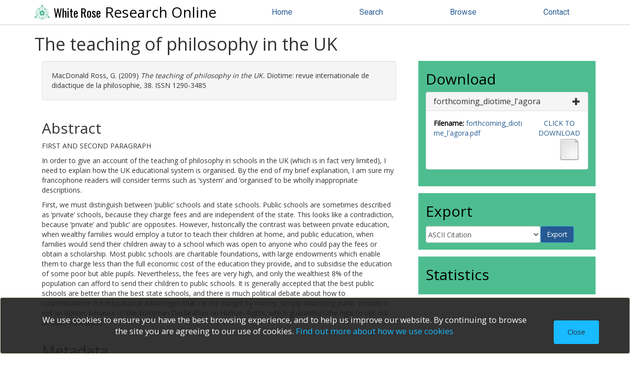

--- FILE ---
content_type: text/html; charset=utf-8
request_url: https://eprints.whiterose.ac.uk/id/eprint/3350/
body_size: 36962
content:
<!DOCTYPE html>
<html xmlns="http://www.w3.org/1999/xhtml" lang="en">
	<head>
		
<script async="async" src="https://www.googletagmanager.com/gtag/js?id=G-2W8QCB13RH">// <!-- No script --></script>
<script>
  window.dataLayer = window.dataLayer || [];
  function gtag(){dataLayer.push(arguments);}
  gtag('js', new Date());

  gtag('config', 'G-2W8QCB13RH');
</script>
  
		<meta http-equiv="X-UA-Compatible" content="IE=edge" />
		<title> The teaching of philosophy in the UK  - White Rose Research Online</title>
		<link rel="icon" href="/favicon.ico" type="image/x-icon" />
		<link rel="shortcut icon" href="/favicon.ico" type="image/x-icon" />
		
      <script src="https://ajax.googleapis.com/ajax/libs/jquery/3.6.0/jquery.min.js">// <!-- No script --></script>

	 
		<meta name="eprints.eprintid" content="3350" />
<meta content="2007-11-05 11:05:40" name="eprints.datestamp" />
<meta content="2016-09-16 13:32:49" name="eprints.lastmod" />
<meta name="eprints.type" content="article" />
<meta content="show" name="eprints.metadata_visibility" />
<meta content="MacDonald Ross, G." name="eprints.creators_name" />
<meta name="eprints.title" content="The teaching of philosophy in the UK" />
<meta content="pub" name="eprints.ispublished" />
<meta content="This is an author produced version of a paper accepted for publication in Diotime: revue internationale de didactique de la philosophie. Uploaded with permission from the publisher." name="eprints.note" />
<meta name="eprints.abstract" content="FIRST AND SECOND PARAGRAPH

In order to give an account of the teaching of philosophy in schools in the UK (which is in fact very limited), I need to explain how the UK educational system is organised. By the end of my brief explanation, I am sure my francophone readers will consider terms such as ‘system’ and ‘organised’ to be wholly inappropriate descriptions.

First, we must distinguish between ‘public’ schools and state schools. Public schools are sometimes described as ‘private’ schools, because they charge fees and are independent of the state. This looks like a contradiction, because ‘private’ and ‘public’ are opposites. However, historically the contrast was between private education, when wealthy families would employ a tutor to teach their children at home, and public education, when families would send their children away to a school which was open to anyone who could pay the fees or obtain a scholarship. Most public schools are charitable foundations, with large endowments which enable them to charge less than the full economic cost of the education they provide, and to subsidise the education of some poor but able pupils. Nevertheless, the fees are very high, and only the wealthiest 8% of the population can afford to send their children to public schools. It is generally accepted that the best public schools are better than the best state schools, and there is much political debate about how to counterbalance the educational advantages that can be bought by money. Simply abolishing public schools is not an option, because of the European Declaration on Human Rights, which guarantees the right to opt out of state education." />
<meta content="2009-01" name="eprints.date" />
<meta name="eprints.publisher" content="CRDP académie de Montpellier" />
<meta content="public" name="eprints.full_text_status" />
<meta content="Diotime: revue internationale de didactique de la philosophie" name="eprints.publication" />
<meta content="38" name="eprints.volume" />
<meta name="eprints.institution" content="Leeds" />
<meta content="1290-3485" name="eprints.issn" />
<meta name="eprints.related_url_url" content="http://www.leeds.ac.uk/philosophy/" />
<meta content="org" name="eprints.related_url_type" />
<meta content="304" name="eprints.hoa_compliant" />
<meta name="eprints.hoa_exclude" content="FALSE" />
<meta content="   MacDonald Ross, G.  (2009)  The teaching of philosophy in the UK.  Diotime: revue internationale de didactique de la philosophie, 38.     ISSN 1290-3485     " name="eprints.citation" />
<meta content="https://eprints.whiterose.ac.uk/id/eprint/3350/1/forthcoming_diotime_l%27agora.pdf" name="eprints.document_url" />
<link rel="schema.DC" href="http://purl.org/DC/elements/1.0/" />
<meta content="https://eprints.whiterose.ac.uk/id/eprint/3350/" name="DC.relation" />
<meta content="The teaching of philosophy in the UK" name="DC.title" />
<meta content="MacDonald Ross, G." name="DC.creator" />
<meta name="DC.description" content="FIRST AND SECOND PARAGRAPH

In order to give an account of the teaching of philosophy in schools in the UK (which is in fact very limited), I need to explain how the UK educational system is organised. By the end of my brief explanation, I am sure my francophone readers will consider terms such as ‘system’ and ‘organised’ to be wholly inappropriate descriptions.

First, we must distinguish between ‘public’ schools and state schools. Public schools are sometimes described as ‘private’ schools, because they charge fees and are independent of the state. This looks like a contradiction, because ‘private’ and ‘public’ are opposites. However, historically the contrast was between private education, when wealthy families would employ a tutor to teach their children at home, and public education, when families would send their children away to a school which was open to anyone who could pay the fees or obtain a scholarship. Most public schools are charitable foundations, with large endowments which enable them to charge less than the full economic cost of the education they provide, and to subsidise the education of some poor but able pupils. Nevertheless, the fees are very high, and only the wealthiest 8% of the population can afford to send their children to public schools. It is generally accepted that the best public schools are better than the best state schools, and there is much political debate about how to counterbalance the educational advantages that can be bought by money. Simply abolishing public schools is not an option, because of the European Declaration on Human Rights, which guarantees the right to opt out of state education." />
<meta name="DC.publisher" content="CRDP académie de Montpellier" />
<meta name="DC.date" content="2009-01" />
<meta content="Article" name="DC.type" />
<meta content="NonPeerReviewed" name="DC.type" />
<meta name="DC.format" content="other" />
<meta name="DC.language" content="en" />
<meta content="attached" name="DC.rights" />
<meta name="DC.identifier" content="https://eprints.whiterose.ac.uk/id/eprint/3350/1/forthcoming_diotime_l%27agora.pdf" />
<meta content="   MacDonald Ross, G.  (2009)  The teaching of philosophy in the UK.  Diotime: revue internationale de didactique de la philosophie, 38.     ISSN 1290-3485     " name="DC.identifier" />
<link href="https://eprints.whiterose.ac.uk/id/eprint/3350/" rel="canonical" />
<link rel="alternate" title="MPEG-21 DIDL" type="text/xml; charset=utf-8" href="https://eprints.whiterose.ac.uk/cgi/export/eprint/3350/DIDL/wrro-eprint-3350.xml" />
<link rel="alternate" title="HTML Citation" type="text/html; charset=utf-8" href="https://eprints.whiterose.ac.uk/cgi/export/eprint/3350/HTML/wrro-eprint-3350.html" />
<link href="https://eprints.whiterose.ac.uk/cgi/export/eprint/3350/Simple/wrro-eprint-3350.txt" rel="alternate" title="Simple Metadata" type="text/plain; charset=utf-8" />
<link rel="alternate" title="MODS" type="text/xml; charset=utf-8" href="https://eprints.whiterose.ac.uk/cgi/export/eprint/3350/MODS/wrro-eprint-3350.xml" />
<link href="https://eprints.whiterose.ac.uk/cgi/export/eprint/3350/ContextObject/wrro-eprint-3350.xml" rel="alternate" title="OpenURL ContextObject" type="text/xml; charset=utf-8" />
<link href="https://eprints.whiterose.ac.uk/cgi/export/eprint/3350/DC/wrro-eprint-3350.txt" type="text/plain; charset=utf-8" title="Dublin Core" rel="alternate" />
<link href="https://eprints.whiterose.ac.uk/cgi/export/eprint/3350/Refer/wrro-eprint-3350.refer" type="text/plain" title="Refer" rel="alternate" />
<link href="https://eprints.whiterose.ac.uk/cgi/export/eprint/3350/COinS/wrro-eprint-3350.txt" rel="alternate" title="OpenURL ContextObject in Span" type="text/plain; charset=utf-8" />
<link type="application/atom+xml;charset=utf-8" title="Atom" rel="alternate" href="https://eprints.whiterose.ac.uk/cgi/export/eprint/3350/Atom/wrro-eprint-3350.xml" />
<link rel="alternate" title="Reference Manager" type="text/plain" href="https://eprints.whiterose.ac.uk/cgi/export/eprint/3350/RIS/wrro-eprint-3350.ris" />
<link type="text/xml; charset=utf-8" title="WRRIOXX2 XML" rel="alternate" href="https://eprints.whiterose.ac.uk/cgi/export/eprint/3350/WRRIOXX2/wrro-eprint-3350.xml" />
<link href="https://eprints.whiterose.ac.uk/cgi/export/eprint/3350/EndNote/wrro-eprint-3350.enw" rel="alternate" title="EndNote" type="text/plain; charset=utf-8" />
<link href="https://eprints.whiterose.ac.uk/cgi/export/eprint/3350/METS/wrro-eprint-3350.xml" type="text/xml; charset=utf-8" title="METS" rel="alternate" />
<link rel="alternate" title="BibTeX" type="text/plain; charset=utf-8" href="https://eprints.whiterose.ac.uk/cgi/export/eprint/3350/BibTeX/wrro-eprint-3350.bib" />
<link rel="alternate" title="RIOXX2 CC0" type="text/xml; charset=utf-8" href="https://eprints.whiterose.ac.uk/cgi/export/eprint/3350/RIOXX2CC0/wrro-eprint-3350.xml" />
<link href="https://eprints.whiterose.ac.uk/cgi/export/eprint/3350/RDFNT/wrro-eprint-3350.nt" type="text/plain" title="RDF+N-Triples" rel="alternate" />
<link rel="alternate" title="ASCII Citation" type="text/plain; charset=utf-8" href="https://eprints.whiterose.ac.uk/cgi/export/eprint/3350/Text/wrro-eprint-3350.txt" />
<link rel="alternate" title="RIOXX2 XML" type="text/xml; charset=utf-8" href="https://eprints.whiterose.ac.uk/cgi/export/eprint/3350/RIOXX2/wrro-eprint-3350.xml" />
<link type="text/n3" title="RDF+N3" rel="alternate" href="https://eprints.whiterose.ac.uk/cgi/export/eprint/3350/RDFN3/wrro-eprint-3350.n3" />
<link rel="alternate" title="RDF+XML" type="application/rdf+xml" href="https://eprints.whiterose.ac.uk/cgi/export/eprint/3350/RDFXML/wrro-eprint-3350.rdf" />
<link rel="Top" href="https://eprints.whiterose.ac.uk/" />
    <link rel="Sword" href="https://eprints.whiterose.ac.uk/sword-app/servicedocument" />
    <link rel="SwordDeposit" href="https://eprints.whiterose.ac.uk/id/contents" />
    <link rel="Search" type="text/html" href="https://eprints.whiterose.ac.uk/cgi/search" />
    <link rel="Search" type="application/opensearchdescription+xml" href="https://eprints.whiterose.ac.uk/cgi/opensearchdescription" title="White Rose Research Online" />
    <script type="text/javascript" src="https://www.google.com/jsapi">
//padder
</script><script type="text/javascript">
// <![CDATA[
google.load("visualization", "1", {packages:["corechart", "geochart"]});
// ]]></script><script type="text/javascript">
// <![CDATA[
var eprints_http_root = "https://eprints.whiterose.ac.uk";
var eprints_http_cgiroot = "https://eprints.whiterose.ac.uk/cgi";
var eprints_oai_archive_id = "eprints.whiterose.ac.uk";
var eprints_logged_in = false;
var eprints_logged_in_userid = 0; 
var eprints_logged_in_username = ""; 
var eprints_logged_in_usertype = ""; 
var eprints_lang_id = "en";
// ]]></script>
    <style type="text/css">.ep_logged_in { display: none }</style>
    <link rel="stylesheet" type="text/css" href="/style/auto-3.4.6.css?1764258764" />
    <script type="text/javascript" src="/javascript/auto-3.4.6.js?1764258764">
//padder
</script>
    <!--[if lte IE 6]>
        <link rel="stylesheet" type="text/css" href="/style/ie6.css" />
   <![endif]-->
    <meta name="Generator" content="EPrints 3.4.6" />
    <meta http-equiv="Content-Type" content="text/html; charset=UTF-8" />
    <meta http-equiv="Content-Language" content="en" />
    
	
		<meta name="theme-color" content="#fff" />
		
		<meta name="viewport" content="width=device-width, initial-scale=1,maximum-scale=1, user-scalable=no" />
		
          <link rel="stylesheet" href="https://stackpath.bootstrapcdn.com/bootstrap/3.4.1/css/bootstrap.min.css" integrity="sha384-HSMxcRTRxnN+Bdg0JdbxYKrThecOKuH5zCYotlSAcp1+c8xmyTe9GYg1l9a69psu" crossorigin="anonymous" />
          <script src="https://stackpath.bootstrapcdn.com/bootstrap/3.4.1/js/bootstrap.min.js" integrity="sha384-aJ21OjlMXNL5UyIl/XNwTMqvzeRMZH2w8c5cRVpzpU8Y5bApTppSuUkhZXN0VxHd" crossorigin="anonymous">// <!-- No script --></script>
        

		<!-- Addition CSS to make bootstrap fit eprints -->
		<link rel="stylesheet" href="/bootstrap_assets/Styles/main.css" />
		<link rel="stylesheet" href="/bootstrap_assets/Styles/bs_overrides.css" />
		<link rel="stylesheet" href="/bootstrap_assets/Styles/ep_overrides.css" />

		<!-- jQuery-observe (https://github.com/kapetan/jquery-observe). Solution for DOM changes that create buttons -->
		<script src="https://cdn.rawgit.com/kapetan/jquery-observe/master/jquery-observe.js">// <!-- No script --></script>
		
		 <!-- Expander -->
		<script src="/bootstrap_assets/Scripts/jquery.expander.min.js">// <!-- No script --></script>
		<script src="/bootstrap_assets/Scripts/wrro.js">// <!-- No script --></script>
	
                
		<link rel="stylesheet" type="text/css" href="https://fonts.googleapis.com/css?family=Open+Sans|Roboto|Roboto+Condensed|Oswald" />
	
                
                <link rel="stylesheet" href="/bootstrap_assets/Styles/BS_theme/WRRO_v1.css" />
        
		  <style type="text/css">
			
		  </style>
	</head>
	<body>
		<script>
                        jQuery('body').append('<div id="blocker"></div>');
                </script>
		

                <header class="container-fluid">
                  <nav class="navbar-fixed-top" role="navigation">
                    <div class="container">
                        

        <div class="navbar-header">
          <button type="button" class="navbar-toggle collapsed" data-toggle="collapse" data-target="#nvc" aria-expanded="false">
            <span class="sr-only">Toggle navigation</span>
            <span class="icon-bar"></span>
            <span class="icon-bar"></span>
            <span class="icon-bar"></span>
          </button>
          <a class="navbar-brand" href="/"><img src="/images/WRRO_logo_green.png" style="display: inline;" height="30px" alt="White Rose logo" /> <span>White Rose</span> Research Online</a>
        </div>

        <div class="navbar-collapse collapse" id="nvc">
          <ul id="wrro-nav" class="nav navbar-nav navbar-right">
            <li><a href="https://eprints.whiterose.ac.uk/">Home</a></li>
            <li><a href="https://eprints.whiterose.ac.uk/cgi/search">Search</a></li>
            <li><a href="https://eprints.whiterose.ac.uk/view/">Browse</a></li>
	    <li><a href="https://eprints.whiterose.ac.uk/contact.html">Contact</a></li>
          </ul>
        </div>
	
			
                      
                    </div>
                  </nav>
                </header>

<div class="container-fluid">
  <div class="row">
		<div id="main_page" class="container">
                  <div class="row">
			<main id="page" class="col-md-12 col-sm-12 col-xs-12">
				<div class="">
					<h1 class="">
						

The teaching of philosophy in the UK


					</h1>
					<div class="ep_summary_content"><div class="ep_summary_content_top"></div><div class="ep_summary_content_left"></div><div class="ep_summary_content_right"></div><div class="ep_summary_content_main">
<div class="row">
  <div id="summarypage_left" class="col-xs-12 col-md-8">
    

    


    <div id="summary_citation" class="col-xs-12 summary-widget">
      <div id="citation" class="tab-pane active">
        <p id="apa_inner" class="well well-small">
          

    <!-- <print expr="creators_name"/> -->
    <span class="person"><span class="person_name">MacDonald Ross, G.</span></span>
  
(2009)

    

<em>The teaching of philosophy in the UK.</em>


    Diotime: revue internationale de didactique de la philosophie, 38.
    	
    
    
     ISSN 1290-3485
  


  



	</p>
      </div>
    </div>


    
      <div id="summary_abstract" class="col-xs-12 summary-widget">
        <h2>Abstract</h2>
        <div class="expandable">
          <p><p class="abstract">FIRST AND SECOND PARAGRAPH&#13;</p><p class="abstract">In order to give an account of the teaching of philosophy in schools in the UK (which is in fact very limited), I need to explain how the UK educational system is organised. By the end of my brief explanation, I am sure my francophone readers will consider terms such as ‘system’ and ‘organised’ to be wholly inappropriate descriptions.&#13;</p><p class="abstract">First, we must distinguish between ‘public’ schools and state schools. Public schools are sometimes described as ‘private’ schools, because they charge fees and are independent of the state. This looks like a contradiction, because ‘private’ and ‘public’ are opposites. However, historically the contrast was between private education, when wealthy families would employ a tutor to teach their children at home, and public education, when families would send their children away to a school which was open to anyone who could pay the fees or obtain a scholarship. Most public schools are charitable foundations, with large endowments which enable them to charge less than the full economic cost of the education they provide, and to subsidise the education of some poor but able pupils. Nevertheless, the fees are very high, and only the wealthiest 8% of the population can afford to send their children to public schools. It is generally accepted that the best public schools are better than the best state schools, and there is much political debate about how to counterbalance the educational advantages that can be bought by money. Simply abolishing public schools is not an option, because of the European Declaration on Human Rights, which guarantees the right to opt out of state education.</p></p>
        </div>
      </div>
    

    <div id="summary_metadata" class="col-xs-12 summary-widget">
      <h2>Metadata</h2>
      <table class="table" style="margin-bottom: 1em; margin-top: 1em;" cellpadding="3">


        <tr>
          <th align="right">Item Type:</th>
          <td valign="top">Article</td>
        </tr>

        <tr>
          <th align="right">Authors/Creators:</th>
          <td valign="top"><ul class="creators"><li><span class="person_name">MacDonald Ross, G.</span></li></ul></td>
        </tr>

        <tr>
          <th align="right">Copyright, Publisher and Additional Information:</th>
          <td valign="top"><p class="wr_note">This is an author produced version of a paper accepted for publication in Diotime: revue internationale de didactique de la philosophie. Uploaded with permission from the publisher.</p></td>
        </tr>

        <tr>
          <th align="right">Dates:</th>
          <td valign="top"><ul class="datesdatesdates"><li>January 2009</li></ul></td>
        </tr>

        <tr>
          <th align="right">Institution:</th>
          <td valign="top">The University of Leeds</td>
        </tr>

        <tr>
          <th align="right">Academic Units:</th>
          <td valign="top"><a href="https://eprints.whiterose.ac.uk/view/iau/Leeds.html">The University of Leeds</a> &gt; <a href="https://eprints.whiterose.ac.uk/view/iau/Leeds=2EFA-AHCU.html">Faculty of Arts, Humanities and Cultures (Leeds)</a> &gt; <a href="https://eprints.whiterose.ac.uk/view/iau/Leeds=2ERC-SOHU.html">School of Philosophy, Religion and History of Science (Leeds)</a> &gt; <a href="https://eprints.whiterose.ac.uk/view/iau/Leeds=2ESR-PHIL.html">School of Philosophy (Leeds)</a></td>
        </tr>

        <tr>
          <th align="right">Depositing User:</th>
          <td valign="top">

<a href="https://eprints.whiterose.ac.uk/cgi/users/home?screen=User::View&amp;userid=460"><span class="ep_name_citation"><span class="person_name">Leeds Philosophy Department</span></span></a></td>
        </tr>

        <tr>
          <th align="right">Date Deposited:</th>
          <td valign="top">05 Nov 2007 11:05</td>
        </tr>

        <tr>
          <th align="right">Last Modified:</th>
          <td valign="top">16 Sep 2016 13:32</td>
        </tr>

        <tr>
          <th align="right">Status:</th>
          <td valign="top">Published</td>
        </tr>

        <tr>
          <th align="right">Publisher:</th>
          <td valign="top">CRDP académie de Montpellier</td>
        </tr>

        <tr>
          <th align="right">Related URLs:</th>
          <td valign="top"><ul><li><a href="http://www.leeds.ac.uk/philosophy/">Organisation/Department</a></li></ul></td>
        </tr>

        <tr>
          <th align="right">Open Archives Initiative ID (OAI ID):</th>
          <td valign="top"><a href="https://eprints.whiterose.ac.uk/id/oai_id/oai:eprints.whiterose.ac.uk:3350" class="oai-id-logo">oai:eprints.whiterose.ac.uk:3350</a></td>
        </tr>

      </table>
    </div>

  
  


  </div>

  <div id="summarypage_right" class="col-xs-12 col-md-4">

    
      <div id="summary_downloads" class="col-lg-12 col-md-12 col-sm-12 col-xs-12 summary-widget">
        
        
          <h2>Download</h2>
          <div id="downloads-accordion" class="panel-group">
            
              <div class="panel panel-default">
                <div class="panel-heading">
                  <h3 class="panel-title">
                    <a data-toggle="collapse" data-parent="#downloads-accordion" href="#collapse_3163">
                     
                          
                          forthcoming_diotime_l'agora
                          
                        
                      <span class="glyphicon glyphicon-plus pull-right"></span>
                    </a>
                  </h3>
                  

                </div>
                <div id="collapse_3163" class="panel-collapse collapse">
                  <div class="panel-body">
                    <div class="row">
                      <div class="col-md-8">
                        
                          
                              <p class="filename"><strong>Filename:</strong> 
                                <a target="_blank" href="https://eprints.whiterose.ac.uk/id/eprint/3350/1/forthcoming_diotime_l%27agora.pdf" onclick="_gaq.push(['_trackEvent', 'Documents', 'Downloaded', 'Article - Other', 'The teaching of philosophy in the UK )' ]);">forthcoming_diotime_l'agora.pdf</a>
                              </p>
                            
                        
			 
                        
                        
                        
                        
                      </div>
                      <div class="col-md-4">
                        
                        
                            <a target="_blank" href="https://eprints.whiterose.ac.uk/id/eprint/3350/1/forthcoming_diotime_l%27agora.pdf" onclick="_gaq.push(['_trackEvent', 'Documents', 'Downloaded', 'Article - Other', 'The teaching of philosophy in the UK )' ]);" class="pull-right text-center">
                              CLICK TO DOWNLOAD
                            </a>
                            <span class="pull-right text-center"><a target="_blank" href="https://eprints.whiterose.ac.uk/id/eprint/3350/1/forthcoming_diotime_l%27agora.pdf" class="ep_document_link"><img src="https://eprints.whiterose.ac.uk/style/images/fileicons/other.png" border="0" class="ep_doc_icon" title="forthcoming_diotime_l'agora.pdf" alt="[thumbnail of forthcoming_diotime_l'agora.pdf]" /></a></span>
                          

                      </div>
                    </div>
                  </div>
                </div>
              </div>
            
          </div>
          
        
        
      </div>
    

    <script type="text/javascript">
      jQuery(document).ready(function() {
        jQuery("#downloads-accordion").find('div.panel-collapse').first().addClass( "in" );
      });
    </script>

    <div id="summary_share" class="col-lg-12 col-md-12 col-sm-12 col-xs-12 summary-widget ">
	<h2>Export</h2>
	
      <div id="export-bar">
        <div id="ep_export_bar"><form accept-charset="utf-8" method="get" action="/cgi/export_redirect" class="form-inline" role="form"><input name="dataobj" id="dataobj" value="3350" type="hidden" /><select aria-label="Export formats for this record" class="form-control" name="format"><option value="Text">ASCII Citation</option><option value="Atom">Atom</option><option value="BibTeX">BibTeX</option><option value="DC">Dublin Core</option><option value="EndNote">EndNote</option><option value="HTML">HTML Citation</option><option value="METS">METS</option><option value="MODS">MODS</option><option value="DIDL">MPEG-21 DIDL</option><option value="ContextObject">OpenURL ContextObject</option><option value="COinS">OpenURL ContextObject in Span</option><option value="RDFNT">RDF+N-Triples</option><option value="RDFN3">RDF+N3</option><option value="RDFXML">RDF+XML</option><option value="RIOXX2CC0">RIOXX2 CC0</option><option value="RIOXX2">RIOXX2 XML</option><option value="Refer">Refer</option><option value="RIS">Reference Manager</option><option value="Simple">Simple Metadata</option><option value="WRRIOXX2">WRRIOXX2 XML</option></select><input value="Export" class="ep_form_action_button" type="submit" /></form></div>
      </div>
    </div>
    

    <div id="summary_statistics" class="col-lg-12 col-md-12 col-sm-12 col-xs-12 summary-widget">
      <h2>Statistics</h2>
        
        <script type="text/javascript">
          new EP_Altmetric_Badge( 'summary_altmetric' );
        </script>
      
	
      
      

<div id="irus_widget_container"></div>
<script id="irus_ir_widget" src="https://irus.jisc.ac.uk/r5/js/irus_ir_widget.js?metric_type=Total_Item_Investigations&amp;show_badge_only=1&amp;show_badge_legend=1&amp;requestor_id=540a44de379f0a0fa17a9c5746896f70&amp;platform=144&amp;item_id=oai:eprints.whiterose.ac.uk:3350">// <!-- No script --></script>
    </div>

</div>
</div>
<br />
<div class="row">
  
      <div id="summary_buttons" class="col-lg-12 col-md-12 col-sm-12 col-xs-12 summary-widget">
          <div class="btn-group pull-right">
            
		<a class="btn btn-primary btn-sm" href="https://eprints.whiterose.ac.uk/cgi/users/home?screen=EPrint%3A%3AView&amp;eprintid=3350">Admin</a>
	  </div>
          
      </div>
    
</div>

<script type="text/javascript" src="https://discovery.core.ac.uk/plugin.js?template=eprints&amp;id=d7b323db90" async="async">// <!-- No script --></script>
<!-- <div id="core-discovery-root"></div> -->

</div><div class="ep_summary_content_bottom"><div class="ep_summary_box ep_plugin_summary_box_corerecommender" id="ep_summary_box_2496"><div class="ep_summary_box_title"><div class="ep_no_js">CORE (COnnecting REpositories)</div><div id="ep_summary_box_2496_colbar" class="ep_only_js"><a href="#" onclick="EPJS_blur(event); EPJS_toggleSlideScroll('ep_summary_box_2496_content',true,'ep_summary_box_2496');EPJS_toggle('ep_summary_box_2496_colbar',true);EPJS_toggle('ep_summary_box_2496_bar',false);return false" class="ep_box_collapse_link"><img alt="-" border="0" src="/style/images/minus.png" /> CORE (COnnecting REpositories)</a></div><div class="ep_only_js" id="ep_summary_box_2496_bar" style="display: none"><a class="ep_box_collapse_link" onclick="EPJS_blur(event); EPJS_toggleSlideScroll('ep_summary_box_2496_content',false,'ep_summary_box_2496');EPJS_toggle('ep_summary_box_2496_colbar',true);EPJS_toggle('ep_summary_box_2496_bar',false);return false" href="#"><img alt="+" border="0" src="/style/images/plus.png" /> CORE (COnnecting REpositories)</a></div></div><div class="ep_summary_box_body" id="ep_summary_box_2496_content"><div id="ep_summary_box_2496_content_inner"><div id="coreRecommenderOutput"></div><script type="text/javascript">
            (function (d, s, idScript, idRec, userInput) {
                var coreAddress = 'https://core.ac.uk';
                var js, fjs = d.getElementsByTagName(s)[0];
                if (d.getElementById(idScript))
                    return;
                js = d.createElement(s);
                js.id = idScript;
                js.src = coreAddress + '/recommender/embed.js';
                fjs.parentNode.insertBefore(js, fjs);

                localStorage.setItem('idRecommender', idRec);
                localStorage.setItem('userInput', JSON.stringify(userInput));

                
            }(document, 'script', 'recommender-embed', '1de4d6', {}));</script></div></div></div></div><div class="ep_summary_content_after"></div></div>
				</div>
			</main>
		  </div>
		</div>
  </div>
</div>

<footer class="bs-footer">
  
<div class="container-fluid" id="footer-nav">
      <div class="container">
	<nav class="row">
		<div class="col-xs-12 col-md-4">
			<h2>About Research Online</h2>
			<ul>
				<li><a href="/about.html">About</a></li>
				<li><a href="/takedown.html">Takedown policy</a></li>
				<li><a href="/privacy_and_data_protection.html">Privacy and data protection</a></li>
				<li><a href="/licences.html">Copyright, Licence and Reuse information</a></li>
				<li><a href="/information.html">Information for depositors</a></li>
				<li><a href="/contact.html">Contact</a></li>
				<li><a href="/accessibility.html">Accessibility</a></li>
			</ul>
		</div>
		<div class="col-xs-12 col-md-4">
			<h2>Tools</h2>
			<ul>
				<li><a href="/cgi/search">Search</a></li>
				<li><a href="/view/">Browse</a></li>
				<li><a href="/cgi/latest">Latest additions</a></li>
				<li><a href="/cgi/stats/report">Statistics</a></li>
				<li><a href="/stats_steps.html">Guide to statistics</a></li>
			</ul>
		</div>
		<div class="col-xs-12 col-md-4">
			<h2>Admin</h2>
			<ul>
				<li><a href="/cgi/register">Create account</a></li>
				<li><a href="/cgi/users/home">Login</a></li>
				<li><a href="https://etheses.whiterose.ac.uk/">White Rose Etheses Online</a></li>
				<li><a href="https://universitypress.whiterose.ac.uk/">White Rose University Press</a></li>
			</ul>
		</div>
	</nav>
      </div>
</div>
<div class="container-fluid" id="footer-brand">
      <div class="container">

	<div class="row">
		<div class="col-md-8">
			<p>White Rose Research Online supports OAI 2.0 with a base URL of <a href="https://eprints.whiterose.ac.uk/cgi/oai2">https://eprints.whiterose.ac.uk/cgi/oai2</a></p>
			<p class="small">White Rose Research Online is powered by <a href="http://eprints.org/software/">EPrints 3</a> 
				which is developed by the 
				<a href="http://www.ecs.soton.ac.uk/">School of Electronics and Computer Science</a> at the
				 University of Southampton. 
				 <a href="https://eprints.whiterose.ac.uk/eprints/">More information and software credits.</a></p>
		</div>
		<div class="col-md-4">
			<p>Supported by <a href="https://whiteroselibraries.wordpress.com/"><img width="195px" alt="White Rose Libraries" src="/images/WRL_logo___white_with_transparent_background.png" /></a></p>
		</div>
	</div>
      </div>
</div>
	
</footer>

<!-- ################################################ -->
                
        
	
		<!-- Scripts to override some eprints defaults and allow the default bootstrap to style everything -->
		<script src="/bootstrap_assets/Scripts/buttons.js">// <!-- No script --></script>
		<script src="/bootstrap_assets/Scripts/menu.js">// <!-- No script --></script>
		<script src="/bootstrap_assets/Scripts/forms.js">// <!-- No script --></script>
		
		<!--script src="https://rawgit.com/UEL-LLS/eprints-jquery-scripts/master/ep_toolbox.js" /-->
		<script src="/bootstrap_assets/Scripts/workflow.js">// <!-- No script --></script>
		<script src="/bootstrap_assets/Scripts/workflow_icons.js">// <!-- No script --></script>
		
		<!-- testing a script to convert some of eprints old school tables in to divs that can be easily manipluated by bootstrap -->
		<script src="/bootstrap_assets/Scripts/table2div.js">// <!-- No script --></script>
		
		<!-- script to make more things panels -->
		<script src="/bootstrap_assets/Scripts/ep_toolbox.js">// <!-- No script --></script>
		
		<!-- script to make the admin settings look better -->
		<script src="/bootstrap_assets/Scripts/admin_menus.js">// <!-- No script --></script>
		
		<!-- script to make the tabs above stuff look better -->
		<script src="/bootstrap_assets/Scripts/tabs.js">// <!-- No script --></script>


		<script src="/bootstrap_assets/Scripts/table-destroyer.js">// <!-- No script --></script>
		<script src="/bootstrap_assets/Scripts/ep_search_control.js">// <!-- No script --></script>
		<script src="/bootstrap_assets/Scripts/bazaar-styler.js">// <!-- No script --></script>
		<script src="/bootstrap_assets/Scripts/ep_warnings.js">// <!-- No script --></script>
		<script src="/bootstrap_assets/Scripts/adv_search.js">// <!-- No script --></script>


		<!-- important script to allow bootstrap.js to hide things, without Prototype getting upset and throwing a hissy fit. -->
		<!-- from https://gist.github.com/andyhausmann/56ae58af55b14ecd56df --> 
		<script>
<!--
		jQuery(document).ready( function() {
			var isBootstrapEvent = false;
			if (window.jQuery) {
				var all = jQuery('*');
				jQuery.each(['hide.bs.dropdown',
					'hide.bs.collapse',
					'hide.bs.modal',
					'hide.bs.tooltip',
					'hide.bs.popover'], function(index, eventName) {
					all.on(eventName, function( event ) {
						isBootstrapEvent = true;
					});
				});
			}
			var originalHide = Element.hide;
			Element.addMethods({
				hide: function(element) {
					if(isBootstrapEvent) {
						isBootstrapEvent = false;
						return element;
					}
					return originalHide(element);
				}
			});

			//JLRS ORCIDs
			//jQuery('.person').has('.orcid').tooltip({
			jQuery('.orcid').tooltip({
			  'placement': 'auto',
			    'title': function(){ return "ORCID: "+ j(this).text()},
			    }).append('<img src="/images/orcid_16x16.png" alt="" />').find('span').hide();
			// END JLRS ORCIDs

			//fix simple search button (that should look like a link)
			jQuery('input[name="_action_advanced"]').attr('style','border: none; text-decoration: underline; background: none; color:#489fd9');
			// END fix simple search button
		}); 

// JLRS responsive design top-bar 
		var onResize = function() {
		  // apply dynamic padding at the top of the body according to the fixed navbar height
		    jQuery("body").css("padding-top", jQuery(".navbar-fixed-top").height());
		    justifyTopNavLinks();
		    if(!jQuery('#homepage_content').length){
		      moveFeedbackFooter();
		    }
		 };

		// attach the function to the window resize event
		jQuery(window).on("resize", onResize);

		// call it also when the page is ready after load or reload
		jQuery(function() {
			onResize();
			jQuery(window).on("scroll", function() { 
				moveFeedbackFooter();
			});
		});

		var justifyTopNavLinks = function(){
			var navWidth = jQuery('.navbar-fixed-top .container').width();
			var brandWidth = jQuery('.navbar-fixed-top .container .navbar-brand').outerWidth();
			brandWidth +=10;

			var navLinksTotalWidth = 0;
			var linkCount = jQuery('.navbar-fixed-top .container li a').length;

			jQuery('.navbar-fixed-top .container li a').each(function(){
				navLinksTotalWidth += jQuery(this).width();
			});

			var padding = Math.floor((navWidth - brandWidth - navLinksTotalWidth) /(2*linkCount));
			var paddingString = "#nvc ul li a { padding-left:"+padding+"px; padding-right:"+padding+"px; } \
			#nvc.in ul li a, #nvc.collapsing ul li a { padding-left:15px; padding-right:15px; }";
			if( !jQuery('#justifyTopNavLinks').length ){
				jQuery('<style id="justifyTopNavLinks">').prop("type", "text/css").html( paddingString ).appendTo('head');
			} else {
				jQuery('#justifyTopNavLinks').html( paddingString );
			}
		}

		var moveFeedbackFooter = function(){
//jQuery(window).scroll(function() {
			if( jQuery(window).scrollTop() + jQuery(window).height() < jQuery(document).height() - jQuery('footer').height() + jQuery('#footer-feedback').height() ){
				jQuery('#footer-feedback').addClass('navbar-fixed-bottom');
			} else {
				jQuery('#footer-feedback').removeClass('navbar-fixed-bottom');
			}
//		});

		};
-->		</script>
		<script><!--
// this script is wrapped in html comment so the Template handler doesn't convert the '>' into a &gt;!		
			jQuery(window).on("load", function() {
				jQuery('#blocker').remove();

if (jQuery(".navbar-fixed-top").length > 0) {
	var navHeight = jQuery(".navbar-fixed-top").height(),
	//	var navHeight = 40,
		shiftWindow = function() { scrollBy(0, -navHeight - 10); };

	if (location.hash) {
			setTimeout(shiftWindow, 1);
				}

	window.addEventListener("hashchange", shiftWindow);
	}
			});
                --></script>
<!-- ################################################ -->
	</body>
</html>

--- FILE ---
content_type: text/html; charset=UTF-8
request_url: https://core.ac.uk/recommender/recommend?idRecommender=fffffe&oai=&countLimit=3&sortBy=name
body_size: 1047
content:
<div class="tab-container" id="tabs">
    <ul class="tabs clearfix">
        <li id="general" class="active">
            <a href="#">CORE</a>
        </li>
            </ul>
</div>



<div id="coreRecommender-tab1" class="coreRecommender">
                <div class='coreStatusMessage'></div>
    <ul>
                    <li lang=en>
                <a
                        class="documentTpl"
                        href="https://core.ac.uk/recommender/redirect?url=https://core.ac.uk/display/1147970?source=3&amp;algorithmId=14&amp;similarToDoc=undefined&amp;similarToDocKey=COREURL&amp;recSetID=be9e94bc-1283-48b8-8e20-32ff5a57eee9&amp;position=1&amp;recommendation_type=same_repo&amp;otherRecs=1147970,574731294,328255158"
                        id="1147970"
                        data-value="https://core.ac.uk/recommender/redirect?url=https://core.ac.uk/display/1147970?source=3&amp;algorithmId=14&amp;similarToDoc=undefined&amp;similarToDocKey=COREURL&amp;recSetID=be9e94bc-1283-48b8-8e20-32ff5a57eee9&amp;position=1&amp;recommendation_type=same_repo&amp;otherRecs=1147970,574731294,328255158"
                >
                    <div class="thumb"><img alt="1147970 article preview"
                                            src="https://core.ac.uk/image/1147970/medium"/>
                    </div>
                    <div class="information">
                        <div class="title">The teaching of philosophy in the UK</div>

                        <div class="detail-info">
                                                            <span class="label" lang="en">
                                        Provided by:&nbsp
                                    </span>
                                <span class="corerec-repository">
                                    White Rose Research Online
                                    </span>
                                                                                        <span class="label">&nbsp|&nbsp</span>
                                <span class="label" lang="en">
                                        Publisher:&nbsp
                                    </span>
                                <span class="corerec-publisher">
                                    CRDP académie de Montpellier
                                </span>
                            
                                                    </div>

                        <div class="corerec-authors">
                                <span class="corerec-cit_authors">
                                                                            <span class="label" lang="en">
                                            by&nbsp</span>
                                                                                    MacDonald Ross  G.                                                                                                            </span>
                        </div>
                    </div>
                </a>
                            </li>
                    <li lang=en>
                <a
                        class="documentTpl"
                        href="https://core.ac.uk/recommender/redirect?url=https://core.ac.uk/display/574731294?source=3&amp;algorithmId=14&amp;similarToDoc=undefined&amp;similarToDocKey=COREURL&amp;recSetID=be9e94bc-1283-48b8-8e20-32ff5a57eee9&amp;position=2&amp;recommendation_type=same_repo&amp;otherRecs=1147970,574731294,328255158"
                        id="574731294"
                        data-value="https://core.ac.uk/recommender/redirect?url=https://core.ac.uk/display/574731294?source=3&amp;algorithmId=14&amp;similarToDoc=undefined&amp;similarToDocKey=COREURL&amp;recSetID=be9e94bc-1283-48b8-8e20-32ff5a57eee9&amp;position=2&amp;recommendation_type=same_repo&amp;otherRecs=1147970,574731294,328255158"
                >
                    <div class="thumb"><img alt="574731294 article preview"
                                            src="https://core.ac.uk/image/574731294/medium"/>
                    </div>
                    <div class="information">
                        <div class="title">Transnational education in schools, universities, and beyond. Definitions and research areas</div>

                        <div class="detail-info">
                                                            <span class="label" lang="en">
                                        Provided by:&nbsp
                                    </span>
                                <span class="corerec-repository">
                                    Fachlicher Dokumentenserver Paedagogik/Erziehungswissenschaften
                                    </span>
                                                                                        <span class="label">&nbsp|&nbsp</span>
                                <span class="label" lang="en">
                                        Publisher:&nbsp
                                    </span>
                                <span class="corerec-publisher">
                                    pedocs-Dokumentenserver/DIPF
                                </span>
                            
                                                            <span class="label">&nbsp|&nbsp</span>
                                <span class="label" lang="en">
                                        Year:&nbsp
                                </span>
                                <span class="corerec-year">2018</span>
                                                    </div>

                        <div class="corerec-authors">
                                <span class="corerec-cit_authors">
                                                                            <span class="label" lang="en">
                                            by&nbsp</span>
                                                                                    Adick  Christel                                                                                                            </span>
                        </div>
                    </div>
                </a>
                            </li>
                    <li >
                <a
                        class="documentTpl"
                        href="https://core.ac.uk/recommender/redirect?url=https://core.ac.uk/display/328255158?source=3&amp;algorithmId=14&amp;similarToDoc=undefined&amp;similarToDocKey=COREURL&amp;recSetID=be9e94bc-1283-48b8-8e20-32ff5a57eee9&amp;position=3&amp;recommendation_type=same_repo&amp;otherRecs=1147970,574731294,328255158"
                        id="328255158"
                        data-value="https://core.ac.uk/recommender/redirect?url=https://core.ac.uk/display/328255158?source=3&amp;algorithmId=14&amp;similarToDoc=undefined&amp;similarToDocKey=COREURL&amp;recSetID=be9e94bc-1283-48b8-8e20-32ff5a57eee9&amp;position=3&amp;recommendation_type=same_repo&amp;otherRecs=1147970,574731294,328255158"
                >
                    <div class="thumb"><img alt="328255158 article preview"
                                            src="https://core.ac.uk/image/328255158/medium"/>
                    </div>
                    <div class="information">
                        <div class="title">Quality-oriented Education Policy in Urban China and its Association with Social Reproduction of Educational Inequality</div>

                        <div class="detail-info">
                                                            <span class="label" lang="en">
                                        Provided by:&nbsp
                                    </span>
                                <span class="corerec-repository">
                                    UNSWorks
                                    </span>
                                                                                        <span class="label">&nbsp|&nbsp</span>
                                <span class="label" lang="en">
                                        Publisher:&nbsp
                                    </span>
                                <span class="corerec-publisher">
                                    UNSW, Sydney
                                </span>
                            
                                                            <span class="label">&nbsp|&nbsp</span>
                                <span class="label" lang="en">
                                        Year:&nbsp
                                </span>
                                <span class="corerec-year">2018</span>
                                                    </div>

                        <div class="corerec-authors">
                                <span class="corerec-cit_authors">
                                                                            <span class="label" lang="en">
                                            by&nbsp</span>
                                                                                    Wang  Jie                                                                                                            </span>
                        </div>
                    </div>
                </a>
                            </li>
            </ul>
<div class="footer">
    <a href="https://core.ac.uk" onclick="window.open(this.href);
                return false;">
        <img alt="CORE logo" src="https://api.core.ac.uk/images/recommender/legacy/powered_by_core.png">
    </a>
</div>
    </div>

<div id="coreRecommender-tab2" class="coreRecommender">
    </div>


--- FILE ---
content_type: text/css
request_url: https://eprints.whiterose.ac.uk/bootstrap_assets/Styles/main.css
body_size: 7701
content:
/****************************************

 Main Stylesheet for Bootstrap (EPrints)
 

 This stylesheet tidies up some parts
 of the EPrints interface to work with
 Bootstrap by Twitter

****************************************/


#ep_menu_toggle{
border-color: #ddd
}

#ep_menu_toggle span.icon-bar {
border-color: #888
}

/******************************
 Blocking element that obscures 
 page until javascript has 
 finished transforming it. 
*******************************/

#blocker {
height: 100%;
width: 100%;
position: fixed;
top: 0px;
background-color: #fff;
z-index: 100000;
background-image: url('/bootstrap_assets/Images/loading18.gif');
background-repeat: no-repeat;
background-position: center center;
}


/*******
 Footer
*******/
 
/* 
footer.bs-footer {

padding-top: 40px;
padding-bottom: 40px;
margin-top: 100px;
color: #777;
text-align: center;
border-top: 1px solid #e5e5e5;

}
*/
/* ##########===============###################================############==============############# */

#footer-nav {
  color: #222;
  background-color: #2b2c2e;
  padding: 20px 0;
}
#footer-brand {
  background-color:#1c1d1f;
  color: white;
  padding: 20px 0;
}
/* #footer-nav a, #footer-nav a:visited, #footer-brand a, #footer-brand a:visited, #summarypage_right .summary-widget a, #summarypage_right .summary-widget a:visited { */
#footer-nav a, #footer-nav a:visited, #footer-brand a, #footer-brand a:visited {
  /*color: #489fd9;*/
  color: #939596;
} 
/* #footer-nav a:hover, #footer-brand a:hover, #summarypage_right .summary-widget a:hover  { */
#footer-nav a:hover, #footer-brand a:hover {
  /* color: #337ab7; */
  color: #d2d7d9;
  text-decoration: underline;
} 
/*
#summarypage_right .summary-widget a, #summarypage_right .summary-widget a:visited {
  color:black;
  text-decoration:underline;
}

#summarypage_right .summary-widget a:hover  {
  color: #d2d7d9;
}
#summarypage_right .summary-widget .panel a, #summarypage_right .summary-widget .panel a:visited {
  color:#333333;
}
#summarypage_right .summary-widget .panel a:hover  {
  color: #333333;
}
*/
/*
#footer-nav div.col-md-4 {
  border-right: 1px solid white;
}
#footer-nav div.col-md-4:last-child {
  border-right: none;
}
#footer-brand div.col-md-8 {
  border-right: 1px solid white;
}
*/
#footer-nav h2, #footer-nav h3 {
  color: #fff;
  margin-top: 0;
  text-transform: uppercase;
  font-family: 'Roboto Condensed','Open Sans',sans-serif;
  font-size: 18px;
}

#footer-nav ul {
  list-style: none;
  padding-left: 0;
  font-size: 16px;
}

footer.bs-footer {

padding-top: 00px;
padding-bottom: 0px;
margin-top: 0px;
/* color: #222;
background-color: #5c5c5c; */
/*text-align: center;*/
border-top: 1px solid #e5e5e5;

}
footer.bs-footer div.row div.row {
/* padding: 20px 15px; */
}

body {
 padding-top:50px;
}
header div#eprints_header {
background-color: #5c5c5c;
color:white;
}
header div#eprints_header .navbar-brand a {
font-size: 36pt;
}
header div#eprints_header .navbar-brand a span {
font-size:20pt;
}

/*
.navbar-nav>li {
  float: none;
}
*/
@media(max-width:479px){
  a.navbar-brand {
    color: black;
    font-family: 'Open Sans', sans-serif;
    font-size: 1.2em;
    font-size: 5.3vw;
    padding-left: 0px;
  }
}
@media(min-width:480px){
  a.navbar-brand {
    color: black;
    font-family: 'Open Sans', sans-serif;
    font-size: 2.1em;
    padding-left: 0px;
  }
}
/*
a.navbar-brand {
  color: black;
  font-family: 'Open Sans', sans-serif; 
  font-size: 30px;
  padding-left: 0px;
}
*/
a.navbar-brand span {
  font-family: Oswald, 'Open Sans', sans-serif;
  font-size: 80%;
}
.navbar-fixed-top {
  border-bottom: 1px #ccc solid;
  background-color:white; 
}
.navbar-fixed-top ul.nav {
  font-family: 'Roboto','Open Sans',sans-serif;
  font-size: 16px;
}

#homepage_title {
  margin-bottom: 20px;
}
#homepage_title h1 {
  margin-top: 20px;
  font-family: 'Open Sans', sans-serif;
  color: black;
  font-size: 100px;
  font-weight: 300;
  text-align: left;
}
#homepage_title h1 span {
  margin-top: 0px;
  font-family: Oswald, sans-serif;
  color: #1c1c1c;
  font-size: 25px;
  font-weight: 500;
  text-indent: 0px;
  display:block;
  line-height: 10px;
}
@media(max-width:479px){
#homepage_title h1 {
  margin-top: 20px;
  font-family: 'Open Sans', sans-serif;
  color: black;
  font-size: 10vw;
  font-weight: 300;
  text-align: left;
}
#homepage_title h1 span {
  margin-top: 0px;
  font-family: Oswald, sans-serif;
  color: #1c1c1c;
  font-size: 8vw;
  font-weight: 500;
  text-indent: 0px;
  display:block;
}

}


/*@media(min-width:768px){
*/
#homepage_title .img-responsive {
   max-width: 50%;
 }
/* } */

#homepage_content {
  background-color: #4dbd90;
  color: black;
  padding-top: 20px;
/*  padding-bottom: 100px; */
}

#homepage_content div.homepage-search {
  margin-top: 20px;
  margin-bottom: 0px;
  font-size: 20px;
  font-weight: 300;
}
#homepage_content .welcome {
  margin-top: 20px;
  margin-bottom: 20px;
  font-family: 'Open Sans', sans-serif;
  color: black;
  font-size: 30px;
  line-height: 44px;
}
#homepage_content input.ep_tm_searchbarbox {
  color: black;
}
#homepage_content a {
  color: black;
  text-decoration: underline;
}
#homepage_content a:hover {
  color: #2b2c2e;
}

#homepage_content label {
  font-weight: normal;
}

#main_page {
  padding-bottom: 30px;
}
#main_page h1,
#main_page .h1 {
  text-align: left;
}
/*
#main_page h1,
#main_page .h1 {
  text-align: left;
  font-size: 36px;
}
#main_page h2,
#main_page .h2 {
  font-size: 30px;
}
#main_page h3,
#main_page .h3 {
  font-size: 23px;
}
#main_page h4,
#main_page .h4 {
  font-size: 17px;
}
#main_page h5,
#main_page .h5 {
  font-size: 14px;
}
#main_page h6,
#main_page .h6 {
  font-size: 11px;
}
*/

/* .orcid + .tooltip > .tooltip-arrow */ 
.person + .tooltip > .tooltip-inner,
.orcid + .tooltip > .tooltip-inner {
  background-color: #A6CE39;
  border: 1px solid #000000;
  white-space: pre;
  max-width: none;
}
.person + .tooltip.in,
.orcid + .tooltip.in {
  opacity: 1;
  filter: alpha(opacity=100);
}

a:visited {
  color: #2578b0;
}
a.navbar-brand:visited {
  color:inherit;
}
a.navbar-brand:hover {
  text-decoration:underline;
}

#summary_metadata table th {
    width: 30%;
}

#summarypage_right .summary-widget {
    background-color: #4dbd90;
    margin-bottom: 1em;
    padding-bottom: 1em;
    color:black;
}
/*
#summarypage_right .summary-widget a {
    color: white;
}
*/
#summarypage_right .summary-widget a a{
color: black;
}
@media (max-width: 767px) {
    .navbar-fixed-top {
        position: relative;
        top: auto;
    }
    .navbar-collapse {
        max-height: none;
    }
    body {
        margin: 0;
	padding-top: 0;
    }
}

input[type="checkbox"].form-control {
    height: inherit;
}

.person:hover {border-bottom: 1px dashed #a6ce39;}
.orcid {}
.orcid a:hover {
        color: #a6ce39;
}

#summary_downloads p, #external-copy a
{
	word-break: break-all;
	overflow-wrap: break-word;
}

.modal-backdrop {
	z-index:-1;
}

#ep_export_bar
{
  margin-top: 1em;
}
#ep_export_bar .form-control {
  padding: 6px 0;
}

ul.creators {
  padding-left:0;
  margin-bottom:0;
}
.creators li {
  list-style: none;
  margin-left:17px;
}
ul.datesdatesdates {
  padding-left: 0;
  margin-bottom:0;
}
.datesdatesdates li {
    list-style:none;
    margin-left:17px;
}
.datesdatesdates li:before, .creators li:before {
    /*Using a Bootstrap glyphicon as the bullet point*/
    content: "\e109";
    font-family: 'Glyphicons Halflings';
    font-size: 12px;
    float: left;
    margin-top: 2px;
    margin-left: -17px;
    color: #777777;
}
.creators li:before {
  content: "\e008";
}

.navbar-brand > img {
  display:inline;
  margin-top: -8px;
}

.wr-mma {
  overflow-y: scroll;
}



--- FILE ---
content_type: text/javascript; charset=utf-8
request_url: https://discovery.core.ac.uk/plugin.js?template=eprints&id=d7b323db90
body_size: 43945
content:

      (function (w) {
        'use strict';
        w.CORE_DISCOVERY_CLIENT_ID = "d7b323db90";
      }(window));

      !function(){"use strict";var t="undefined"!=typeof globalThis?globalThis:"undefined"!=typeof window?window:"undefined"!=typeof global?global:"undefined"!=typeof self?self:{};function e(t){var e={exports:{}};return t(e,e.exports),e.exports}var n,r,o,i="object",u=function(t){return t&&t.Math==Math&&t},a=u(typeof globalThis==i&&globalThis)||u(typeof window==i&&window)||u(typeof self==i&&self)||u(typeof t==i&&t)||Function("return this")(),c=function(t){try{return!!t()}catch(t){return!0}},s=!c((function(){return 7!=Object.defineProperty({},"a",{get:function(){return 7}}).a})),l={}.propertyIsEnumerable,f=Object.getOwnPropertyDescriptor,p={f:f&&!l.call({1:2},1)?function(t){var e=f(this,t);return!!e&&e.enumerable}:l},h=function(t,e){return{enumerable:!(1&t),configurable:!(2&t),writable:!(4&t),value:e}},M={}.toString,y=function(t){return M.call(t).slice(8,-1)},v="".split,g=c((function(){return!Object("z").propertyIsEnumerable(0)}))?function(t){return"String"==y(t)?v.call(t,""):Object(t)}:Object,d=function(t){if(null==t)throw TypeError("Can't call method on "+t);return t},L=function(t){return g(d(t))},j=function(t){return"object"==typeof t?null!==t:"function"==typeof t},S=function(t,e){if(!j(t))return t;var n,r;if(e&&"function"==typeof(n=t.toString)&&!j(r=n.call(t)))return r;if("function"==typeof(n=t.valueOf)&&!j(r=n.call(t)))return r;if(!e&&"function"==typeof(n=t.toString)&&!j(r=n.call(t)))return r;throw TypeError("Can't convert object to primitive value")},w={}.hasOwnProperty,m=function(t,e){return w.call(t,e)},N=a.document,x=j(N)&&j(N.createElement),b=function(t){return x?N.createElement(t):{}},D=!s&&!c((function(){return 7!=Object.defineProperty(b("div"),"a",{get:function(){return 7}}).a})),z=Object.getOwnPropertyDescriptor,E={f:s?z:function(t,e){if(t=L(t),e=S(e,!0),D)try{return z(t,e)}catch(t){}if(m(t,e))return h(!p.f.call(t,e),t[e])}},I=function(t){if(!j(t))throw TypeError(String(t)+" is not an object");return t},A=Object.defineProperty,O={f:s?A:function(t,e,n){if(I(t),e=S(e,!0),I(n),D)try{return A(t,e,n)}catch(t){}if("get"in n||"set"in n)throw TypeError("Accessors not supported");return"value"in n&&(t[e]=n.value),t}},T=s?function(t,e,n){return O.f(t,e,h(1,n))}:function(t,e,n){return t[e]=n,t},C=function(t,e){try{T(a,t,e)}catch(n){a[t]=e}return e},U=e((function(t){var e="__core-js_shared__",n=a[e]||C(e,{});(t.exports=function(t,e){return n[t]||(n[t]=void 0!==e?e:{})})("versions",[]).push({version:"3.1.3",mode:"global",copyright:"© 2019 Denis Pushkarev (zloirock.ru)"})})),k=U("native-function-to-string",Function.toString),Y=a.WeakMap,R="function"==typeof Y&&/native code/.test(k.call(Y)),P=0,Q=Math.random(),F=function(t){return"Symbol(".concat(void 0===t?"":t,")_",(++P+Q).toString(36))},B=U("keys"),_=function(t){return B[t]||(B[t]=F(t))},G={},Z=a.WeakMap;if(R){var J=new Z,W=J.get,V=J.has,q=J.set;n=function(t,e){return q.call(J,t,e),e},r=function(t){return W.call(J,t)||{}},o=function(t){return V.call(J,t)}}else{var X=_("state");G[X]=!0,n=function(t,e){return T(t,X,e),e},r=function(t){return m(t,X)?t[X]:{}},o=function(t){return m(t,X)}}var H={set:n,get:r,has:o,enforce:function(t){return o(t)?r(t):n(t,{})},getterFor:function(t){return function(e){var n;if(!j(e)||(n=r(e)).type!==t)throw TypeError("Incompatible receiver, "+t+" required");return n}}},$=e((function(t){var e=H.get,n=H.enforce,r=String(k).split("toString");U("inspectSource",(function(t){return k.call(t)})),(t.exports=function(t,e,o,i){var u=!!i&&!!i.unsafe,c=!!i&&!!i.enumerable,s=!!i&&!!i.noTargetGet;"function"==typeof o&&("string"!=typeof e||m(o,"name")||T(o,"name",e),n(o).source=r.join("string"==typeof e?e:"")),t!==a?(u?!s&&t[e]&&(c=!0):delete t[e],c?t[e]=o:T(t,e,o)):c?t[e]=o:C(e,o)})(Function.prototype,"toString",(function(){return"function"==typeof this&&e(this).source||k.call(this)}))})),K=Math.ceil,tt=Math.floor,et=function(t){return isNaN(t=+t)?0:(t>0?tt:K)(t)},nt=Math.min,rt=function(t){return t>0?nt(et(t),9007199254740991):0},ot=Math.max,it=Math.min,ut=function(t,e){var n=et(t);return n<0?ot(n+e,0):it(n,e)},at=function(t){return function(e,n,r){var o,i=L(e),u=rt(i.length),a=ut(r,u);if(t&&n!=n){for(;u>a;)if((o=i[a++])!=o)return!0}else for(;u>a;a++)if((t||a in i)&&i[a]===n)return t||a||0;return!t&&-1}},ct=at(!1),st=function(t,e){var n,r=L(t),o=0,i=[];for(n in r)!m(G,n)&&m(r,n)&&i.push(n);for(;e.length>o;)m(r,n=e[o++])&&(~ct(i,n)||i.push(n));return i},lt=["constructor","hasOwnProperty","isPrototypeOf","propertyIsEnumerable","toLocaleString","toString","valueOf"],ft=lt.concat("length","prototype"),pt={f:Object.getOwnPropertyNames||function(t){return st(t,ft)}},ht={f:Object.getOwnPropertySymbols},Mt=a.Reflect,yt=Mt&&Mt.ownKeys||function(t){var e=pt.f(I(t)),n=ht.f;return n?e.concat(n(t)):e},vt=function(t,e){for(var n=yt(e),r=O.f,o=E.f,i=0;i<n.length;i++){var u=n[i];m(t,u)||r(t,u,o(e,u))}},gt=/#|\.prototype\./,dt=function(t,e){var n=jt[Lt(t)];return n==wt||n!=St&&("function"==typeof e?c(e):!!e)},Lt=dt.normalize=function(t){return String(t).replace(gt,".").toLowerCase()},jt=dt.data={},St=dt.NATIVE="N",wt=dt.POLYFILL="P",mt=dt,Nt=E.f,xt=function(t,e){var n,r,o,i,u,c=t.target,s=t.global,l=t.stat;if(n=s?a:l?a[c]||C(c,{}):(a[c]||{}).prototype)for(r in e){if(i=e[r],o=t.noTargetGet?(u=Nt(n,r))&&u.value:n[r],!mt(s?r:c+(l?".":"#")+r,t.forced)&&void 0!==o){if(typeof i==typeof o)continue;vt(i,o)}(t.sham||o&&o.sham)&&T(i,"sham",!0),$(n,r,i,t)}},bt=function(t){if("function"!=typeof t)throw TypeError(String(t)+" is not a function");return t},Dt=[].slice,zt={},Et=function(t,e,n){if(!(e in zt)){for(var r=[],o=0;o<e;o++)r[o]="a["+o+"]";zt[e]=Function("C,a","return new C("+r.join(",")+")")}return zt[e](t,n)},It=Function.bind||function(t){var e=bt(this),n=Dt.call(arguments,1),r=function(){var o=n.concat(Dt.call(arguments));return this instanceof r?Et(e,o.length,o):e.apply(t,o)};return j(e.prototype)&&(r.prototype=e.prototype),r};xt({target:"Function",proto:!0},{bind:It});var At=Array.isArray||function(t){return"Array"==y(t)},Ot=function(t){return Object(d(t))},Tt=function(t,e,n){var r=S(e);r in t?O.f(t,r,h(0,n)):t[r]=n},Ct=!!Object.getOwnPropertySymbols&&!c((function(){return!String(Symbol())})),Ut=a.Symbol,kt=U("wks"),Yt=function(t){return kt[t]||(kt[t]=Ct&&Ut[t]||(Ct?Ut:F)("Symbol."+t))},Rt=Yt("species"),Pt=function(t,e){var n;return At(t)&&("function"!=typeof(n=t.constructor)||n!==Array&&!At(n.prototype)?j(n)&&null===(n=n[Rt])&&(n=void 0):n=void 0),new(void 0===n?Array:n)(0===e?0:e)},Qt=Yt("species"),Ft=function(t){return!c((function(){var e=[];return(e.constructor={})[Qt]=function(){return{foo:1}},1!==e[t](Boolean).foo}))},Bt=Yt("isConcatSpreadable"),_t=9007199254740991,Gt="Maximum allowed index exceeded",Zt=!c((function(){var t=[];return t[Bt]=!1,t.concat()[0]!==t})),Jt=Ft("concat"),Wt=function(t){if(!j(t))return!1;var e=t[Bt];return void 0!==e?!!e:At(t)};xt({target:"Array",proto:!0,forced:!Zt||!Jt},{concat:function(t){var e,n,r,o,i,u=Ot(this),a=Pt(u,0),c=0;for(e=-1,r=arguments.length;e<r;e++)if(Wt(i=-1===e?u:arguments[e])){if(c+(o=rt(i.length))>_t)throw TypeError(Gt);for(n=0;n<o;n++,c++)n in i&&Tt(a,c,i[n])}else{if(c>=_t)throw TypeError(Gt);Tt(a,c++,i)}return a.length=c,a}});var Vt=e((function(t){var e=function(t){var e,n=Object.prototype,r=n.hasOwnProperty,o="function"==typeof Symbol?Symbol:{},i=o.iterator||"@@iterator",u=o.asyncIterator||"@@asyncIterator",a=o.toStringTag||"@@toStringTag";function c(t,e,n,r){var o=e&&e.prototype instanceof y?e:y,i=Object.create(o.prototype),u=new D(r||[]);return i._invoke=function(t,e,n){var r=l;return function(o,i){if(r===p)throw new Error("Generator is already running");if(r===h){if("throw"===o)throw i;return E()}for(n.method=o,n.arg=i;;){var u=n.delegate;if(u){var a=N(u,n);if(a){if(a===M)continue;return a}}if("next"===n.method)n.sent=n._sent=n.arg;else if("throw"===n.method){if(r===l)throw r=h,n.arg;n.dispatchException(n.arg)}else"return"===n.method&&n.abrupt("return",n.arg);r=p;var c=s(t,e,n);if("normal"===c.type){if(r=n.done?h:f,c.arg===M)continue;return{value:c.arg,done:n.done}}"throw"===c.type&&(r=h,n.method="throw",n.arg=c.arg)}}}(t,n,u),i}function s(t,e,n){try{return{type:"normal",arg:t.call(e,n)}}catch(t){return{type:"throw",arg:t}}}t.wrap=c;var l="suspendedStart",f="suspendedYield",p="executing",h="completed",M={};function y(){}function v(){}function g(){}var d={};d[i]=function(){return this};var L=Object.getPrototypeOf,j=L&&L(L(z([])));j&&j!==n&&r.call(j,i)&&(d=j);var S=g.prototype=y.prototype=Object.create(d);function w(t){["next","throw","return"].forEach((function(e){t[e]=function(t){return this._invoke(e,t)}}))}function m(t){function e(n,o,i,u){var a=s(t[n],t,o);if("throw"!==a.type){var c=a.arg,l=c.value;return l&&"object"==typeof l&&r.call(l,"__await")?Promise.resolve(l.__await).then((function(t){e("next",t,i,u)}),(function(t){e("throw",t,i,u)})):Promise.resolve(l).then((function(t){c.value=t,i(c)}),(function(t){return e("throw",t,i,u)}))}u(a.arg)}var n;this._invoke=function(t,r){function o(){return new Promise((function(n,o){e(t,r,n,o)}))}return n=n?n.then(o,o):o()}}function N(t,n){var r=t.iterator[n.method];if(r===e){if(n.delegate=null,"throw"===n.method){if(t.iterator.return&&(n.method="return",n.arg=e,N(t,n),"throw"===n.method))return M;n.method="throw",n.arg=new TypeError("The iterator does not provide a 'throw' method")}return M}var o=s(r,t.iterator,n.arg);if("throw"===o.type)return n.method="throw",n.arg=o.arg,n.delegate=null,M;var i=o.arg;return i?i.done?(n[t.resultName]=i.value,n.next=t.nextLoc,"return"!==n.method&&(n.method="next",n.arg=e),n.delegate=null,M):i:(n.method="throw",n.arg=new TypeError("iterator result is not an object"),n.delegate=null,M)}function x(t){var e={tryLoc:t[0]};1 in t&&(e.catchLoc=t[1]),2 in t&&(e.finallyLoc=t[2],e.afterLoc=t[3]),this.tryEntries.push(e)}function b(t){var e=t.completion||{};e.type="normal",delete e.arg,t.completion=e}function D(t){this.tryEntries=[{tryLoc:"root"}],t.forEach(x,this),this.reset(!0)}function z(t){if(t){var n=t[i];if(n)return n.call(t);if("function"==typeof t.next)return t;if(!isNaN(t.length)){var o=-1,u=function n(){for(;++o<t.length;)if(r.call(t,o))return n.value=t[o],n.done=!1,n;return n.value=e,n.done=!0,n};return u.next=u}}return{next:E}}function E(){return{value:e,done:!0}}return v.prototype=S.constructor=g,g.constructor=v,g[a]=v.displayName="GeneratorFunction",t.isGeneratorFunction=function(t){var e="function"==typeof t&&t.constructor;return!!e&&(e===v||"GeneratorFunction"===(e.displayName||e.name))},t.mark=function(t){return Object.setPrototypeOf?Object.setPrototypeOf(t,g):(t.__proto__=g,a in t||(t[a]="GeneratorFunction")),t.prototype=Object.create(S),t},t.awrap=function(t){return{__await:t}},w(m.prototype),m.prototype[u]=function(){return this},t.AsyncIterator=m,t.async=function(e,n,r,o){var i=new m(c(e,n,r,o));return t.isGeneratorFunction(n)?i:i.next().then((function(t){return t.done?t.value:i.next()}))},w(S),S[a]="Generator",S[i]=function(){return this},S.toString=function(){return"[object Generator]"},t.keys=function(t){var e=[];for(var n in t)e.push(n);return e.reverse(),function n(){for(;e.length;){var r=e.pop();if(r in t)return n.value=r,n.done=!1,n}return n.done=!0,n}},t.values=z,D.prototype={constructor:D,reset:function(t){if(this.prev=0,this.next=0,this.sent=this._sent=e,this.done=!1,this.delegate=null,this.method="next",this.arg=e,this.tryEntries.forEach(b),!t)for(var n in this)"t"===n.charAt(0)&&r.call(this,n)&&!isNaN(+n.slice(1))&&(this[n]=e)},stop:function(){this.done=!0;var t=this.tryEntries[0].completion;if("throw"===t.type)throw t.arg;return this.rval},dispatchException:function(t){if(this.done)throw t;var n=this;function o(r,o){return a.type="throw",a.arg=t,n.next=r,o&&(n.method="next",n.arg=e),!!o}for(var i=this.tryEntries.length-1;i>=0;--i){var u=this.tryEntries[i],a=u.completion;if("root"===u.tryLoc)return o("end");if(u.tryLoc<=this.prev){var c=r.call(u,"catchLoc"),s=r.call(u,"finallyLoc");if(c&&s){if(this.prev<u.catchLoc)return o(u.catchLoc,!0);if(this.prev<u.finallyLoc)return o(u.finallyLoc)}else if(c){if(this.prev<u.catchLoc)return o(u.catchLoc,!0)}else{if(!s)throw new Error("try statement without catch or finally");if(this.prev<u.finallyLoc)return o(u.finallyLoc)}}}},abrupt:function(t,e){for(var n=this.tryEntries.length-1;n>=0;--n){var o=this.tryEntries[n];if(o.tryLoc<=this.prev&&r.call(o,"finallyLoc")&&this.prev<o.finallyLoc){var i=o;break}}i&&("break"===t||"continue"===t)&&i.tryLoc<=e&&e<=i.finallyLoc&&(i=null);var u=i?i.completion:{};return u.type=t,u.arg=e,i?(this.method="next",this.next=i.finallyLoc,M):this.complete(u)},complete:function(t,e){if("throw"===t.type)throw t.arg;return"break"===t.type||"continue"===t.type?this.next=t.arg:"return"===t.type?(this.rval=this.arg=t.arg,this.method="return",this.next="end"):"normal"===t.type&&e&&(this.next=e),M},finish:function(t){for(var e=this.tryEntries.length-1;e>=0;--e){var n=this.tryEntries[e];if(n.finallyLoc===t)return this.complete(n.completion,n.afterLoc),b(n),M}},catch:function(t){for(var e=this.tryEntries.length-1;e>=0;--e){var n=this.tryEntries[e];if(n.tryLoc===t){var r=n.completion;if("throw"===r.type){var o=r.arg;b(n)}return o}}throw new Error("illegal catch attempt")},delegateYield:function(t,n,r){return this.delegate={iterator:z(t),resultName:n,nextLoc:r},"next"===this.method&&(this.arg=e),M}},t}(t.exports);try{regeneratorRuntime=e}catch(t){Function("r","regeneratorRuntime = r")(e)}}));function qt(t,e,n,r,o,i,u){try{var a=t[i](u),c=a.value}catch(t){return void n(t)}a.done?e(c):Promise.resolve(c).then(r,o)}var Xt=function(t){return function(){var e=this,n=arguments;return new Promise((function(r,o){var i=t.apply(e,n);function u(t){qt(i,r,o,u,a,"next",t)}function a(t){qt(i,r,o,u,a,"throw",t)}u(void 0)}))}};var Ht=function(t,e){t.prototype=Object.create(e.prototype),t.prototype.constructor=t,t.__proto__=e},$t=Object.keys||function(t){return st(t,lt)},Kt=c((function(){$t(1)}));xt({target:"Object",stat:!0,forced:Kt},{keys:function(t){return $t(Ot(t))}});var te=function(t,e,n){return e in t?Object.defineProperty(t,e,{value:n,enumerable:!0,configurable:!0,writable:!0}):t[e]=n,t};var ee=function(t){for(var e=1;e<arguments.length;e++){var n=null!=arguments[e]?arguments[e]:{},r=Object.keys(n);"function"==typeof Object.getOwnPropertySymbols&&(r=r.concat(Object.getOwnPropertySymbols(n).filter((function(t){return Object.getOwnPropertyDescriptor(n,t).enumerable})))),r.forEach((function(e){te(t,e,n[e])}))}return t},ne=function(t,e,n){if(bt(t),void 0===e)return t;switch(n){case 0:return function(){return t.call(e)};case 1:return function(n){return t.call(e,n)};case 2:return function(n,r){return t.call(e,n,r)};case 3:return function(n,r,o){return t.call(e,n,r,o)}}return function(){return t.apply(e,arguments)}},re=function(t,e){var n=1==t,r=2==t,o=3==t,i=4==t,u=6==t,a=5==t||u,c=e||Pt;return function(e,s,l){for(var f,p,h=Ot(e),M=g(h),y=ne(s,l,3),v=rt(M.length),d=0,L=n?c(e,v):r?c(e,0):void 0;v>d;d++)if((a||d in M)&&(p=y(f=M[d],d,h),t))if(n)L[d]=p;else if(p)switch(t){case 3:return!0;case 5:return f;case 6:return d;case 2:L.push(f)}else if(i)return!1;return u?-1:o||i?i:L}},oe=function(t,e){var n=[][t];return!n||!c((function(){n.call(null,e||function(){throw 1},1)}))},ie=re(0),ue=oe("forEach")?function(t){return ie(this,t,arguments[1])}:[].forEach;xt({target:"Array",proto:!0,forced:[].forEach!=ue},{forEach:ue});var ae=s?Object.defineProperties:function(t,e){I(t);for(var n,r=$t(e),o=r.length,i=0;o>i;)O.f(t,n=r[i++],e[n]);return t},ce=a.document,se=ce&&ce.documentElement,le=_("IE_PROTO"),fe=function(){},pe=function(){var t,e=b("iframe"),n=lt.length;for(e.style.display="none",se.appendChild(e),e.src=String("javascript:"),(t=e.contentWindow.document).open(),t.write("<script>document.F=Object<\/script>"),t.close(),pe=t.F;n--;)delete pe.prototype[lt[n]];return pe()},he=Object.create||function(t,e){var n;return null!==t?(fe.prototype=I(t),n=new fe,fe.prototype=null,n[le]=t):n=pe(),void 0===e?n:ae(n,e)};G[le]=!0;var Me=Yt("unscopables"),ye=Array.prototype;null==ye[Me]&&T(ye,Me,he(null));var ve,ge,de,Le=function(t){ye[Me][t]=!0},je={},Se=!c((function(){function t(){}return t.prototype.constructor=null,Object.getPrototypeOf(new t)!==t.prototype})),we=_("IE_PROTO"),me=Object.prototype,Ne=Se?Object.getPrototypeOf:function(t){return t=Ot(t),m(t,we)?t[we]:"function"==typeof t.constructor&&t instanceof t.constructor?t.constructor.prototype:t instanceof Object?me:null},xe=Yt("iterator"),be=!1;[].keys&&("next"in(de=[].keys())?(ge=Ne(Ne(de)))!==Object.prototype&&(ve=ge):be=!0),null==ve&&(ve={}),m(ve,xe)||T(ve,xe,(function(){return this}));var De={IteratorPrototype:ve,BUGGY_SAFARI_ITERATORS:be},ze=O.f,Ee=Yt("toStringTag"),Ie=function(t,e,n){t&&!m(t=n?t:t.prototype,Ee)&&ze(t,Ee,{configurable:!0,value:e})},Ae=De.IteratorPrototype,Oe=function(){return this},Te=function(t,e,n){var r=e+" Iterator";return t.prototype=he(Ae,{next:h(1,n)}),Ie(t,r,!1),je[r]=Oe,t},Ce=Object.setPrototypeOf||("__proto__"in{}?function(){var t,e=!1,n={};try{(t=Object.getOwnPropertyDescriptor(Object.prototype,"__proto__").set).call(n,[]),e=n instanceof Array}catch(t){}return function(n,r){return function(t,e){if(I(t),!j(e)&&null!==e)throw TypeError("Can't set "+String(e)+" as a prototype")}(n,r),e?t.call(n,r):n.__proto__=r,n}}():void 0),Ue=De.IteratorPrototype,ke=De.BUGGY_SAFARI_ITERATORS,Ye=Yt("iterator"),Re="keys",Pe="values",Qe="entries",Fe=function(){return this},Be=function(t,e,n,r,o,i,u){Te(n,e,r);var a,c,s,l=function(t){if(t===o&&y)return y;if(!ke&&t in h)return h[t];switch(t){case Re:case Pe:case Qe:return function(){return new n(this,t)}}return function(){return new n(this)}},f=e+" Iterator",p=!1,h=t.prototype,M=h[Ye]||h["@@iterator"]||o&&h[o],y=!ke&&M||l(o),v="Array"==e&&h.entries||M;if(v&&(a=Ne(v.call(new t)),Ue!==Object.prototype&&a.next&&(Ne(a)!==Ue&&(Ce?Ce(a,Ue):"function"!=typeof a[Ye]&&T(a,Ye,Fe)),Ie(a,f,!0))),o==Pe&&M&&M.name!==Pe&&(p=!0,y=function(){return M.call(this)}),h[Ye]!==y&&T(h,Ye,y),je[e]=y,o)if(c={values:l(Pe),keys:i?y:l(Re),entries:l(Qe)},u)for(s in c)(ke||p||!(s in h))&&$(h,s,c[s]);else xt({target:e,proto:!0,forced:ke||p},c);return c},_e="Array Iterator",Ge=H.set,Ze=H.getterFor(_e),Je=Be(Array,"Array",(function(t,e){Ge(this,{type:_e,target:L(t),index:0,kind:e})}),(function(){var t=Ze(this),e=t.target,n=t.kind,r=t.index++;return!e||r>=e.length?(t.target=void 0,{value:void 0,done:!0}):"keys"==n?{value:r,done:!1}:"values"==n?{value:e[r],done:!1}:{value:[r,e[r]],done:!1}}),"values");je.Arguments=je.Array,Le("keys"),Le("values"),Le("entries");var We=re(1),Ve=Ft("map");xt({target:"Array",proto:!0,forced:!Ve},{map:function(t){return We(this,t,arguments[1])}});var qe=Yt("toStringTag"),Xe="Arguments"==y(function(){return arguments}()),He=function(t){var e,n,r;return void 0===t?"Undefined":null===t?"Null":"string"==typeof(n=function(t,e){try{return t[e]}catch(t){}}(e=Object(t),qe))?n:Xe?y(e):"Object"==(r=y(e))&&"function"==typeof e.callee?"Arguments":r},$e={};$e[Yt("toStringTag")]="z";var Ke="[object z]"!==String($e)?function(){return"[object "+He(this)+"]"}:$e.toString,tn=Object.prototype;Ke!==tn.toString&&$(tn,"toString",Ke,{unsafe:!0});var en=p.f,nn=function(t,e){for(var n,r=L(t),o=$t(r),i=o.length,u=0,a=[];i>u;)n=o[u++],s&&!en.call(r,n)||a.push(e?[n,r[n]]:r[n]);return a};xt({target:"Object",stat:!0},{values:function(t){return nn(t)}});var rn=a,on=function(t,e,n){for(var r in e)$(t,r,e[r],n);return t},un=function(t){return"function"==typeof t?t:void 0},an=Yt("species"),cn=function(t){var e=function(t,e){return arguments.length<2?un(rn[t])||un(a[t]):rn[t]&&rn[t][e]||a[t]&&a[t][e]}(t),n=O.f;s&&e&&!e[an]&&n(e,an,{configurable:!0,get:function(){return this}})},sn=function(t,e,n){if(!(t instanceof e))throw TypeError("Incorrect "+(n?n+" ":"")+"invocation");return t},ln=Yt("iterator"),fn=Array.prototype,pn=function(t){return void 0!==t&&(je.Array===t||fn[ln]===t)},hn=Yt("iterator"),Mn=function(t){if(null!=t)return t[hn]||t["@@iterator"]||je[He(t)]},yn=function(t,e,n,r){try{return r?e(I(n)[0],n[1]):e(n)}catch(e){var o=t.return;throw void 0!==o&&I(o.call(t)),e}},vn=e((function(t){var e={};(t.exports=function(t,n,r,o,i){var u,a,c,s,l,f=ne(n,r,o?2:1);if(i)u=t;else{if("function"!=typeof(a=Mn(t)))throw TypeError("Target is not iterable");if(pn(a)){for(c=0,s=rt(t.length);s>c;c++)if((o?f(I(l=t[c])[0],l[1]):f(t[c]))===e)return e;return}u=a.call(t)}for(;!(l=u.next()).done;)if(yn(u,f,l.value,o)===e)return e}).BREAK=e})),gn=Yt("iterator"),dn=!1;try{var Ln=0,jn={next:function(){return{done:!!Ln++}},return:function(){dn=!0}};jn[gn]=function(){return this},Array.from(jn,(function(){throw 2}))}catch(t){}var Sn,wn,mn,Nn=function(t,e){if(!e&&!dn)return!1;var n=!1;try{var r={};r[gn]=function(){return{next:function(){return{done:n=!0}}}},t(r)}catch(t){}return n},xn=Yt("species"),bn=function(t,e){var n,r=I(t).constructor;return void 0===r||null==(n=I(r)[xn])?e:bt(n)},Dn=a.location,zn=a.setImmediate,En=a.clearImmediate,In=a.process,An=a.MessageChannel,On=a.Dispatch,Tn=0,Cn={},Un="onreadystatechange",kn=function(t){if(Cn.hasOwnProperty(t)){var e=Cn[t];delete Cn[t],e()}},Yn=function(t){return function(){kn(t)}},Rn=function(t){kn(t.data)},Pn=function(t){a.postMessage(t+"",Dn.protocol+"//"+Dn.host)};zn&&En||(zn=function(t){for(var e=[],n=1;arguments.length>n;)e.push(arguments[n++]);return Cn[++Tn]=function(){("function"==typeof t?t:Function(t)).apply(void 0,e)},Sn(Tn),Tn},En=function(t){delete Cn[t]},"process"==y(In)?Sn=function(t){In.nextTick(Yn(t))}:On&&On.now?Sn=function(t){On.now(Yn(t))}:An?(mn=(wn=new An).port2,wn.port1.onmessage=Rn,Sn=ne(mn.postMessage,mn,1)):!a.addEventListener||"function"!=typeof postMessage||a.importScripts||c(Pn)?Sn=Un in b("script")?function(t){se.appendChild(b("script")).onreadystatechange=function(){se.removeChild(this),kn(t)}}:function(t){setTimeout(Yn(t),0)}:(Sn=Pn,a.addEventListener("message",Rn,!1)));var Qn,Fn,Bn,_n,Gn,Zn,Jn,Wn={set:zn,clear:En},Vn=a.navigator,qn=Vn&&Vn.userAgent||"",Xn=E.f,Hn=Wn.set,$n=a.MutationObserver||a.WebKitMutationObserver,Kn=a.process,tr=a.Promise,er="process"==y(Kn),nr=Xn(a,"queueMicrotask"),rr=nr&&nr.value;rr||(Qn=function(){var t,e;for(er&&(t=Kn.domain)&&t.exit();Fn;){e=Fn.fn,Fn=Fn.next;try{e()}catch(t){throw Fn?_n():Bn=void 0,t}}Bn=void 0,t&&t.enter()},er?_n=function(){Kn.nextTick(Qn)}:$n&&!/(iphone|ipod|ipad).*applewebkit/i.test(qn)?(Gn=!0,Zn=document.createTextNode(""),new $n(Qn).observe(Zn,{characterData:!0}),_n=function(){Zn.data=Gn=!Gn}):tr&&tr.resolve?(Jn=tr.resolve(void 0),_n=function(){Jn.then(Qn)}):_n=function(){Hn.call(a,Qn)});var or,ir,ur,ar=rr||function(t){var e={fn:t,next:void 0};Bn&&(Bn.next=e),Fn||(Fn=e,_n()),Bn=e},cr=function(t){var e,n;this.promise=new t((function(t,r){if(void 0!==e||void 0!==n)throw TypeError("Bad Promise constructor");e=t,n=r})),this.resolve=bt(e),this.reject=bt(n)},sr={f:function(t){return new cr(t)}},lr=function(t,e){if(I(t),j(e)&&e.constructor===t)return e;var n=sr.f(t);return(0,n.resolve)(e),n.promise},fr=function(t){try{return{error:!1,value:t()}}catch(t){return{error:!0,value:t}}},pr=Wn.set,hr=Yt("species"),Mr="Promise",yr=H.get,vr=H.set,gr=H.getterFor(Mr),dr=a.Promise,Lr=a.TypeError,jr=a.document,Sr=a.process,wr=a.fetch,mr=Sr&&Sr.versions,Nr=mr&&mr.v8||"",xr=sr.f,br=xr,Dr="process"==y(Sr),zr=!!(jr&&jr.createEvent&&a.dispatchEvent),Er="unhandledrejection",Ir=mt(Mr,(function(){var t=dr.resolve(1),e=function(){},n=(t.constructor={})[hr]=function(t){t(e,e)};return!((Dr||"function"==typeof PromiseRejectionEvent)&&t.then(e)instanceof n&&0!==Nr.indexOf("6.6")&&-1===qn.indexOf("Chrome/66"))})),Ar=Ir||!Nn((function(t){dr.all(t).catch((function(){}))})),Or=function(t){var e;return!(!j(t)||"function"!=typeof(e=t.then))&&e},Tr=function(t,e,n){if(!e.notified){e.notified=!0;var r=e.reactions;ar((function(){for(var o=e.value,i=1==e.state,u=0,a=function(n){var r,u,a,c=i?n.ok:n.fail,s=n.resolve,l=n.reject,f=n.domain;try{c?(i||(2===e.rejection&&Yr(t,e),e.rejection=1),!0===c?r=o:(f&&f.enter(),r=c(o),f&&(f.exit(),a=!0)),r===n.promise?l(Lr("Promise-chain cycle")):(u=Or(r))?u.call(r,s,l):s(r)):l(o)}catch(t){f&&!a&&f.exit(),l(t)}};r.length>u;)a(r[u++]);e.reactions=[],e.notified=!1,n&&!e.rejection&&Ur(t,e)}))}},Cr=function(t,e,n){var r,o;zr?((r=jr.createEvent("Event")).promise=e,r.reason=n,r.initEvent(t,!1,!0),a.dispatchEvent(r)):r={promise:e,reason:n},(o=a["on"+t])?o(r):t===Er&&function(t,e){var n=a.console;n&&n.error&&(1===arguments.length?n.error(t):n.error(t,e))}("Unhandled promise rejection",n)},Ur=function(t,e){pr.call(a,(function(){var n,r=e.value;if(kr(e)&&(n=fr((function(){Dr?Sr.emit("unhandledRejection",r,t):Cr(Er,t,r)})),e.rejection=Dr||kr(e)?2:1,n.error))throw n.value}))},kr=function(t){return 1!==t.rejection&&!t.parent},Yr=function(t,e){pr.call(a,(function(){Dr?Sr.emit("rejectionHandled",t):Cr("rejectionhandled",t,e.value)}))},Rr=function(t,e,n,r){return function(o){t(e,n,o,r)}},Pr=function(t,e,n,r){e.done||(e.done=!0,r&&(e=r),e.value=n,e.state=2,Tr(t,e,!0))},Qr=function(t,e,n,r){if(!e.done){e.done=!0,r&&(e=r);try{if(t===n)throw Lr("Promise can't be resolved itself");var o=Or(n);o?ar((function(){var r={done:!1};try{o.call(n,Rr(Qr,t,r,e),Rr(Pr,t,r,e))}catch(n){Pr(t,r,n,e)}})):(e.value=n,e.state=1,Tr(t,e,!1))}catch(n){Pr(t,{done:!1},n,e)}}};Ir&&(dr=function(t){sn(this,dr,Mr),bt(t),or.call(this);var e=yr(this);try{t(Rr(Qr,this,e),Rr(Pr,this,e))}catch(t){Pr(this,e,t)}},(or=function(t){vr(this,{type:Mr,done:!1,notified:!1,parent:!1,reactions:[],rejection:!1,state:0,value:void 0})}).prototype=on(dr.prototype,{then:function(t,e){var n=gr(this),r=xr(bn(this,dr));return r.ok="function"!=typeof t||t,r.fail="function"==typeof e&&e,r.domain=Dr?Sr.domain:void 0,n.parent=!0,n.reactions.push(r),0!=n.state&&Tr(this,n,!1),r.promise},catch:function(t){return this.then(void 0,t)}}),ir=function(){var t=new or,e=yr(t);this.promise=t,this.resolve=Rr(Qr,t,e),this.reject=Rr(Pr,t,e)},sr.f=xr=function(t){return t===dr||t===ur?new ir(t):br(t)},"function"==typeof wr&&xt({global:!0,enumerable:!0,forced:!0},{fetch:function(t){return lr(dr,wr.apply(a,arguments))}})),xt({global:!0,wrap:!0,forced:Ir},{Promise:dr}),Ie(dr,Mr,!1),cn(Mr),ur=rn.Promise,xt({target:Mr,stat:!0,forced:Ir},{reject:function(t){var e=xr(this);return e.reject.call(void 0,t),e.promise}}),xt({target:Mr,stat:!0,forced:Ir},{resolve:function(t){return lr(this,t)}}),xt({target:Mr,stat:!0,forced:Ar},{all:function(t){var e=this,n=xr(e),r=n.resolve,o=n.reject,i=fr((function(){var n=bt(e.resolve),i=[],u=0,a=1;vn(t,(function(t){var c=u++,s=!1;i.push(void 0),a++,n.call(e,t).then((function(t){s||(s=!0,i[c]=t,--a||r(i))}),o)})),--a||r(i)}));return i.error&&o(i.value),n.promise},race:function(t){var e=this,n=xr(e),r=n.reject,o=fr((function(){var o=bt(e.resolve);vn(t,(function(t){o.call(e,t).then(n.resolve,r)}))}));return o.error&&r(o.value),n.promise}});var Fr,Br,_r=function(){var t=I(this),e="";return t.global&&(e+="g"),t.ignoreCase&&(e+="i"),t.multiline&&(e+="m"),t.unicode&&(e+="u"),t.sticky&&(e+="y"),e},Gr=RegExp.prototype.exec,Zr=String.prototype.replace,Jr=Gr,Wr=(Fr=/a/,Br=/b*/g,Gr.call(Fr,"a"),Gr.call(Br,"a"),0!==Fr.lastIndex||0!==Br.lastIndex),Vr=void 0!==/()??/.exec("")[1];(Wr||Vr)&&(Jr=function(t){var e,n,r,o,i=this;return Vr&&(n=new RegExp("^"+i.source+"$(?!\\s)",_r.call(i))),Wr&&(e=i.lastIndex),r=Gr.call(i,t),Wr&&r&&(i.lastIndex=i.global?r.index+r[0].length:e),Vr&&r&&r.length>1&&Zr.call(r[0],n,(function(){for(o=1;o<arguments.length-2;o++)void 0===arguments[o]&&(r[o]=void 0)})),r});var qr=Jr;xt({target:"RegExp",proto:!0,forced:/./.exec!==qr},{exec:qr});var Xr=function(t,e,n){var r,o,i=String(d(t)),u=et(e),a=i.length;return u<0||u>=a?n?"":void 0:(r=i.charCodeAt(u))<55296||r>56319||u+1===a||(o=i.charCodeAt(u+1))<56320||o>57343?n?i.charAt(u):r:n?i.slice(u,u+2):o-56320+(r-55296<<10)+65536},Hr="String Iterator",$r=H.set,Kr=H.getterFor(Hr);Be(String,"String",(function(t){$r(this,{type:Hr,string:String(t),index:0})}),(function(){var t,e=Kr(this),n=e.string,r=e.index;return r>=n.length?{value:void 0,done:!0}:(t=Xr(n,r,!0),e.index+=t.length,{value:t,done:!1})}));var to={CSSRuleList:0,CSSStyleDeclaration:0,CSSValueList:0,ClientRectList:0,DOMRectList:0,DOMStringList:0,DOMTokenList:1,DataTransferItemList:0,FileList:0,HTMLAllCollection:0,HTMLCollection:0,HTMLFormElement:0,HTMLSelectElement:0,MediaList:0,MimeTypeArray:0,NamedNodeMap:0,NodeList:1,PaintRequestList:0,Plugin:0,PluginArray:0,SVGLengthList:0,SVGNumberList:0,SVGPathSegList:0,SVGPointList:0,SVGStringList:0,SVGTransformList:0,SourceBufferList:0,StyleSheetList:0,TextTrackCueList:0,TextTrackList:0,TouchList:0};for(var eo in to){var no=a[eo],ro=no&&no.prototype;if(ro&&ro.forEach!==ue)try{T(ro,"forEach",ue)}catch(t){ro.forEach=ue}}var oo=Yt("iterator"),io=Yt("toStringTag"),uo=Je.values;for(var ao in to){var co=a[ao],so=co&&co.prototype;if(so){if(so[oo]!==uo)try{T(so,oo,uo)}catch(t){so[oo]=uo}if(so[io]||T(so,io,ao),to[ao])for(var lo in Je)if(so[lo]!==Je[lo])try{T(so,lo,Je[lo])}catch(t){so[lo]=Je[lo]}}}xt({target:"Array",stat:!0},{isArray:At}),xt({target:"Date",stat:!0},{now:function(){return(new Date).getTime()}});var fo=Date.prototype,po="Invalid Date",ho="toString",Mo=fo.toString,yo=fo.getTime;new Date(NaN)+""!=po&&$(fo,ho,(function(){var t=yo.call(this);return t==t?Mo.call(this):po}));var vo=!c((function(){return Object.isExtensible(Object.preventExtensions({}))})),go=e((function(t){var e=O.f,n=F("meta"),r=0,o=Object.isExtensible||function(){return!0},i=function(t){e(t,n,{value:{objectID:"O"+ ++r,weakData:{}}})},u=t.exports={REQUIRED:!1,fastKey:function(t,e){if(!j(t))return"symbol"==typeof t?t:("string"==typeof t?"S":"P")+t;if(!m(t,n)){if(!o(t))return"F";if(!e)return"E";i(t)}return t[n].objectID},getWeakData:function(t,e){if(!m(t,n)){if(!o(t))return!0;if(!e)return!1;i(t)}return t[n].weakData},onFreeze:function(t){return vo&&u.REQUIRED&&o(t)&&!m(t,n)&&i(t),t}};G[n]=!0})),Lo=function(t,e,n,r,o){var i=a[t],u=i&&i.prototype,s=i,l=r?"set":"add",f={},p=function(t){var e=u[t];$(u,t,"add"==t?function(t){return e.call(this,0===t?0:t),this}:"delete"==t?function(t){return!(o&&!j(t))&&e.call(this,0===t?0:t)}:"get"==t?function(t){return o&&!j(t)?void 0:e.call(this,0===t?0:t)}:"has"==t?function(t){return!(o&&!j(t))&&e.call(this,0===t?0:t)}:function(t,n){return e.call(this,0===t?0:t,n),this})};if(mt(t,"function"!=typeof i||!(o||u.forEach&&!c((function(){(new i).entries().next()})))))s=n.getConstructor(e,t,r,l),go.REQUIRED=!0;else if(mt(t,!0)){var h=new s,M=h[l](o?{}:-0,1)!=h,y=c((function(){h.has(1)})),v=Nn((function(t){new i(t)})),g=!o&&c((function(){for(var t=new i,e=5;e--;)t[l](e,e);return!t.has(-0)}));v||((s=e((function(e,n){sn(e,s,t);var o=function(t,e,n){var r,o=e.constructor;return o!==n&&"function"==typeof o&&(r=o.prototype)!==n.prototype&&j(r)&&Ce&&Ce(t,r),t}(new i,e,s);return null!=n&&vn(n,o[l],o,r),o}))).prototype=u,u.constructor=s),(y||g)&&(p("delete"),p("has"),r&&p("get")),(g||M)&&p(l),o&&u.clear&&delete u.clear}return f[t]=s,xt({global:!0,forced:s!=i},f),Ie(s,t),o||n.setStrong(s,t,r),s},jo=O.f,So=go.fastKey,wo=H.set,mo=H.getterFor;Lo("Map",(function(t){return function(){return t(this,arguments.length>0?arguments[0]:void 0)}}),{getConstructor:function(t,e,n,r){var o=t((function(t,i){sn(t,o,e),wo(t,{type:e,index:he(null),first:void 0,last:void 0,size:0}),s||(t.size=0),null!=i&&vn(i,t[r],t,n)})),i=mo(e),u=function(t,e,n){var r,o,u=i(t),c=a(t,e);return c?c.value=n:(u.last=c={index:o=So(e,!0),key:e,value:n,previous:r=u.last,next:void 0,removed:!1},u.first||(u.first=c),r&&(r.next=c),s?u.size++:t.size++,"F"!==o&&(u.index[o]=c)),t},a=function(t,e){var n,r=i(t),o=So(e);if("F"!==o)return r.index[o];for(n=r.first;n;n=n.next)if(n.key==e)return n};return on(o.prototype,{clear:function(){for(var t=i(this),e=t.index,n=t.first;n;)n.removed=!0,n.previous&&(n.previous=n.previous.next=void 0),delete e[n.index],n=n.next;t.first=t.last=void 0,s?t.size=0:this.size=0},delete:function(t){var e=this,n=i(e),r=a(e,t);if(r){var o=r.next,u=r.previous;delete n.index[r.index],r.removed=!0,u&&(u.next=o),o&&(o.previous=u),n.first==r&&(n.first=o),n.last==r&&(n.last=u),s?n.size--:e.size--}return!!r},forEach:function(t){for(var e,n=i(this),r=ne(t,arguments.length>1?arguments[1]:void 0,3);e=e?e.next:n.first;)for(r(e.value,e.key,this);e&&e.removed;)e=e.previous},has:function(t){return!!a(this,t)}}),on(o.prototype,n?{get:function(t){var e=a(this,t);return e&&e.value},set:function(t,e){return u(this,0===t?0:t,e)}}:{add:function(t){return u(this,t=0===t?0:t,t)}}),s&&jo(o.prototype,"size",{get:function(){return i(this).size}}),o},setStrong:function(t,e,n){var r=e+" Iterator",o=mo(e),i=mo(r);Be(t,e,(function(t,e){wo(this,{type:r,target:t,state:o(t),kind:e,last:void 0})}),(function(){for(var t=i(this),e=t.kind,n=t.last;n&&n.removed;)n=n.previous;return t.target&&(t.last=n=n?n.next:t.state.first)?"keys"==e?{value:n.key,done:!1}:"values"==e?{value:n.value,done:!1}:{value:[n.key,n.value],done:!1}:(t.target=void 0,{value:void 0,done:!0})}),n?"entries":"values",!n,!0),cn(e)}},!0),xt({target:"Object",stat:!0,sham:!s},{create:he}),xt({target:"Object",stat:!0,forced:!s,sham:!s},{defineProperty:O.f});var No=E.f,xo=c((function(){No(1)}));xt({target:"Object",stat:!0,forced:!s||xo,sham:!s},{getOwnPropertyDescriptor:function(t,e){return No(L(t),e)}});var bo=c((function(){Ne(1)}));xt({target:"Object",stat:!0,forced:bo,sham:!Se},{getPrototypeOf:function(t){return Ne(Ot(t))}}),xt({target:"Object",stat:!0},{setPrototypeOf:Ce});var Do=go.getWeakData,zo=H.set,Eo=H.getterFor,Io=re(5),Ao=re(6),Oo=0,To=function(t){return t.frozen||(t.frozen=new Co)},Co=function(){this.entries=[]},Uo=function(t,e){return Io(t.entries,(function(t){return t[0]===e}))};Co.prototype={get:function(t){var e=Uo(this,t);if(e)return e[1]},has:function(t){return!!Uo(this,t)},set:function(t,e){var n=Uo(this,t);n?n[1]=e:this.entries.push([t,e])},delete:function(t){var e=Ao(this.entries,(function(e){return e[0]===t}));return~e&&this.entries.splice(e,1),!!~e}};var ko={getConstructor:function(t,e,n,r){var o=t((function(t,i){sn(t,o,e),zo(t,{type:e,id:Oo++,frozen:void 0}),null!=i&&vn(i,t[r],t,n)})),i=Eo(e),u=function(t,e,n){var r=i(t),o=Do(I(e),!0);return!0===o?To(r).set(e,n):o[r.id]=n,t};return on(o.prototype,{delete:function(t){var e=i(this);if(!j(t))return!1;var n=Do(t);return!0===n?To(e).delete(t):n&&m(n,e.id)&&delete n[e.id]},has:function(t){var e=i(this);if(!j(t))return!1;var n=Do(t);return!0===n?To(e).has(t):n&&m(n,e.id)}}),on(o.prototype,n?{get:function(t){var e=i(this);if(j(t)){var n=Do(t);return!0===n?To(e).get(t):n?n[e.id]:void 0}},set:function(t,e){return u(this,t,e)}}:{add:function(t){return u(this,t,!0)}}),o}};e((function(t){var e,n=H.enforce,r=!a.ActiveXObject&&"ActiveXObject"in a,o=Object.isExtensible,i=function(t){return function(){return t(this,arguments.length>0?arguments[0]:void 0)}},u=t.exports=Lo("WeakMap",i,ko,!0,!0);if(R&&r){e=ko.getConstructor(i,"WeakMap",!0),go.REQUIRED=!0;var c=u.prototype,s=c.delete,l=c.has,f=c.get,p=c.set;on(c,{delete:function(t){if(j(t)&&!o(t)){var r=n(this);return r.frozen||(r.frozen=new e),s.call(this,t)||r.frozen.delete(t)}return s.call(this,t)},has:function(t){if(j(t)&&!o(t)){var r=n(this);return r.frozen||(r.frozen=new e),l.call(this,t)||r.frozen.has(t)}return l.call(this,t)},get:function(t){if(j(t)&&!o(t)){var r=n(this);return r.frozen||(r.frozen=new e),l.call(this,t)?f.call(this,t):r.frozen.get(t)}return f.call(this,t)},set:function(t,r){if(j(t)&&!o(t)){var i=n(this);i.frozen||(i.frozen=new e),l.call(this,t)?p.call(this,t,r):i.frozen.set(t,r)}else p.call(this,t,r);return this}})}}));var Yo=new WeakMap,Ro=new WeakMap;function Po(t){var e=Yo.get(t);return console.assert(null!=e,"'this' is expected an Event object, but got",t),e}function Qo(t){null==t.passiveListener?t.event.cancelable&&(t.canceled=!0,"function"==typeof t.event.preventDefault&&t.event.preventDefault()):"undefined"!=typeof console&&"function"==typeof console.error&&console.error("Unable to preventDefault inside passive event listener invocation.",t.passiveListener)}function Fo(t,e){Yo.set(this,{eventTarget:t,event:e,eventPhase:2,currentTarget:t,canceled:!1,stopped:!1,immediateStopped:!1,passiveListener:null,timeStamp:e.timeStamp||Date.now()}),Object.defineProperty(this,"isTrusted",{value:!1,enumerable:!0});for(var n=Object.keys(e),r=0;r<n.length;++r){var o=n[r];o in this||Object.defineProperty(this,o,Bo(o))}}function Bo(t){return{get:function(){return Po(this).event[t]},set:function(e){Po(this).event[t]=e},configurable:!0,enumerable:!0}}function _o(t){return{value:function(){var e=Po(this).event;return e[t].apply(e,arguments)},configurable:!0,enumerable:!0}}function Go(t){if(null==t||t===Object.prototype)return Fo;var e=Ro.get(t);return null==e&&(e=function(t,e){var n=Object.keys(e);if(0===n.length)return t;function r(e,n){t.call(this,e,n)}r.prototype=Object.create(t.prototype,{constructor:{value:r,configurable:!0,writable:!0}});for(var o=0;o<n.length;++o){var i=n[o];if(!(i in t.prototype)){var u="function"==typeof Object.getOwnPropertyDescriptor(e,i).value;Object.defineProperty(r.prototype,i,u?_o(i):Bo(i))}}return r}(Go(Object.getPrototypeOf(t)),t),Ro.set(t,e)),e}function Zo(t){return Po(t).immediateStopped}function Jo(t,e){Po(t).passiveListener=e}Fo.prototype={get type(){return Po(this).event.type},get target(){return Po(this).eventTarget},get currentTarget(){return Po(this).currentTarget},composedPath:function(){var t=Po(this).currentTarget;return null==t?[]:[t]},get NONE(){return 0},get CAPTURING_PHASE(){return 1},get AT_TARGET(){return 2},get BUBBLING_PHASE(){return 3},get eventPhase(){return Po(this).eventPhase},stopPropagation:function(){var t=Po(this);t.stopped=!0,"function"==typeof t.event.stopPropagation&&t.event.stopPropagation()},stopImmediatePropagation:function(){var t=Po(this);t.stopped=!0,t.immediateStopped=!0,"function"==typeof t.event.stopImmediatePropagation&&t.event.stopImmediatePropagation()},get bubbles(){return Boolean(Po(this).event.bubbles)},get cancelable(){return Boolean(Po(this).event.cancelable)},preventDefault:function(){Qo(Po(this))},get defaultPrevented(){return Po(this).canceled},get composed(){return Boolean(Po(this).event.composed)},get timeStamp(){return Po(this).timeStamp},get srcElement(){return Po(this).eventTarget},get cancelBubble(){return Po(this).stopped},set cancelBubble(t){if(t){var e=Po(this);e.stopped=!0,"boolean"==typeof e.event.cancelBubble&&(e.event.cancelBubble=!0)}},get returnValue(){return!Po(this).canceled},set returnValue(t){t||Qo(Po(this))},initEvent:function(){}},Object.defineProperty(Fo.prototype,"constructor",{value:Fo,configurable:!0,writable:!0}),"undefined"!=typeof window&&void 0!==window.Event&&(Object.setPrototypeOf(Fo.prototype,window.Event.prototype),Ro.set(window.Event.prototype,Fo));var Wo=new WeakMap;function Vo(t){return null!==t&&"object"==typeof t}function qo(t){var e=Wo.get(t);if(null==e)throw new TypeError("'this' is expected an EventTarget object, but got another value.");return e}function Xo(t,e){Object.defineProperty(t,"on"+e,function(t){return{get:function(){for(var e=qo(this).get(t);null!=e;){if(3===e.listenerType)return e.listener;e=e.next}return null},set:function(e){"function"==typeof e||Vo(e)||(e=null);for(var n=qo(this),r=null,o=n.get(t);null!=o;)3===o.listenerType?null!==r?r.next=o.next:null!==o.next?n.set(t,o.next):n.delete(t):r=o,o=o.next;if(null!==e){var i={listener:e,listenerType:3,passive:!1,once:!1,next:null};null===r?n.set(t,i):r.next=i}},configurable:!0,enumerable:!0}}(e))}function Ho(t){function e(){$o.call(this)}e.prototype=Object.create($o.prototype,{constructor:{value:e,configurable:!0,writable:!0}});for(var n=0;n<t.length;++n)Xo(e.prototype,t[n]);return e}function $o(){if(!(this instanceof $o)){if(1===arguments.length&&Array.isArray(arguments[0]))return Ho(arguments[0]);if(arguments.length>0){for(var t=new Array(arguments.length),e=0;e<arguments.length;++e)t[e]=arguments[e];return Ho(t)}throw new TypeError("Cannot call a class as a function")}Wo.set(this,new Map)}$o.prototype={addEventListener:function(t,e,n){if(null!=e){if("function"!=typeof e&&!Vo(e))throw new TypeError("'listener' should be a function or an object.");var r=qo(this),o=Vo(n),i=(o?Boolean(n.capture):Boolean(n))?1:2,u={listener:e,listenerType:i,passive:o&&Boolean(n.passive),once:o&&Boolean(n.once),next:null},a=r.get(t);if(void 0!==a){for(var c=null;null!=a;){if(a.listener===e&&a.listenerType===i)return;c=a,a=a.next}c.next=u}else r.set(t,u)}},removeEventListener:function(t,e,n){if(null!=e)for(var r=qo(this),o=(Vo(n)?Boolean(n.capture):Boolean(n))?1:2,i=null,u=r.get(t);null!=u;){if(u.listener===e&&u.listenerType===o)return void(null!==i?i.next=u.next:null!==u.next?r.set(t,u.next):r.delete(t));i=u,u=u.next}},dispatchEvent:function(t){if(null==t||"string"!=typeof t.type)throw new TypeError('"event.type" should be a string.');var e=qo(this),n=t.type,r=e.get(n);if(null==r)return!0;for(var o=function(t,e){return new(Go(Object.getPrototypeOf(e)))(t,e)}(this,t),i=null;null!=r;){if(r.once?null!==i?i.next=r.next:null!==r.next?e.set(n,r.next):e.delete(n):i=r,Jo(o,r.passive?r.listener:null),"function"==typeof r.listener)try{r.listener.call(this,o)}catch(t){"undefined"!=typeof console&&"function"==typeof console.error&&console.error(t)}else 3!==r.listenerType&&"function"==typeof r.listener.handleEvent&&r.listener.handleEvent(o);if(Zo(o))break;r=r.next}return Jo(o,null),function(t,e){Po(t).eventPhase=e}(o,0),function(t,e){Po(t).currentTarget=e}(o,null),!o.defaultPrevented}},Object.defineProperty($o.prototype,"constructor",{value:$o,configurable:!0,writable:!0}),"undefined"!=typeof window&&void 0!==window.EventTarget&&Object.setPrototypeOf($o.prototype,window.EventTarget.prototype);var Ko=e((function(t){function e(n){return t.exports=e=Object.setPrototypeOf?Object.getPrototypeOf:function(t){return t.__proto__||Object.getPrototypeOf(t)},e(n)}t.exports=e})),ti=e((function(t){function e(n,r){return t.exports=e=Object.setPrototypeOf||function(t,e){return t.__proto__=e,t},e(n,r)}t.exports=e}));var ei=function(t){return-1!==Function.toString.call(t).indexOf("[native code]")},ni=e((function(t){function e(){if("undefined"==typeof Reflect||!Reflect.construct)return!1;if(Reflect.construct.sham)return!1;if("function"==typeof Proxy)return!0;try{return Date.prototype.toString.call(Reflect.construct(Date,[],(function(){}))),!0}catch(t){return!1}}function n(r,o,i){return e()?t.exports=n=Reflect.construct:t.exports=n=function(t,e,n){var r=[null];r.push.apply(r,e);var o=new(Function.bind.apply(t,r));return n&&ti(o,n.prototype),o},n.apply(null,arguments)}t.exports=n})),ri=e((function(t){function e(n){var r="function"==typeof Map?new Map:void 0;return t.exports=e=function(t){if(null===t||!ei(t))return t;if("function"!=typeof t)throw new TypeError("Super expression must either be null or a function");if(void 0!==r){if(r.has(t))return r.get(t);r.set(t,e)}function e(){return ni(t,arguments,Ko(this).constructor)}return e.prototype=Object.create(t.prototype,{constructor:{value:e,enumerable:!1,writable:!0,configurable:!0}}),ti(e,t)},e(n)}t.exports=e})),oi=function(t){function e(e){var n;return(n=t.call(this,"tokenFound")||this).token=e,n}return Ht(e,t),e}(ri(Event)),ii=function(t){function e(){return t.call(this,"harvestingFinished")||this}return Ht(e,t),e}(ri(Event)),ui=re(2),ai=Ft("filter");xt({target:"Array",proto:!0,forced:!ai},{filter:function(t){return ui(this,t,arguments[1])}});var ci=function(){function t(t){this.window=t,this.document=t.document,this.location=t.location}return t.prototype.exec=function(){var t=Xt(Vt.mark((function t(e){return Vt.wrap((function(t){for(;;)switch(t.prev=t.next){case 0:return t.next=2,this.run();case 2:t.sent.filter((function(t){return t})).forEach((function(t){return e(t)}));case 4:case"end":return t.stop()}}),t,this)})));return function(e){return t.apply(this,arguments)}}(),t}(),si="toString",li=/./.toString,fi=RegExp.prototype,pi=c((function(){return"/a/b"!=li.call({source:"a",flags:"b"})})),hi=li.name!=si;(pi||hi)&&$(RegExp.prototype,si,(function(){var t=I(this),e=String(t.source),n=t.flags;return"/"+e+"/"+String(void 0===n&&t instanceof RegExp&&!("flags"in fi)?_r.call(t):n)}),{unsafe:!0});var Mi=function(){function t(t,e,n,r){void 0===n&&(n=null),void 0===r&&(r=1),this.type=t,this.value=e,this.source=n,this.score=r}var e=t.prototype;return e.valueOf=function(){return this.value},e.toString=function(){return this.value.toString()},t}(),yi=function(t){function e(){return t.apply(this,arguments)||this}return Ht(e,t),e.prototype.run=function(){var t=Xt(Vt.mark((function t(){var e;return Vt.wrap((function(t){for(;;)switch(t.prev=t.next){case 0:return e=this.location,t.abrupt("return",[new Mi("url",e.href,e,.5)]);case 2:case"end":return t.stop()}}),t,this)})));return function(){return t.apply(this,arguments)}}(),e}(ci),vi=re(5),gi="find",di=!0;gi in[]&&Array(1).find((function(){di=!1})),xt({target:"Array",proto:!0,forced:di},{find:function(t){return vi(this,t,arguments.length>1?arguments[1]:void 0)}}),Le(gi);var Li=function(t){var e,n,r,o,i=Ot(t),u="function"==typeof this?this:Array,a=arguments.length,c=a>1?arguments[1]:void 0,s=void 0!==c,l=0,f=Mn(i);if(s&&(c=ne(c,a>2?arguments[2]:void 0,2)),null==f||u==Array&&pn(f))for(n=new u(e=rt(i.length));e>l;l++)Tt(n,l,s?c(i[l],l):i[l]);else for(o=f.call(i),n=new u;!(r=o.next()).done;l++)Tt(n,l,s?yn(o,c,[r.value,l],!0):r.value);return n.length=l,n},ji=!Nn((function(t){Array.from(t)}));xt({target:"Array",stat:!0,forced:ji},{from:Li});var Si=O.f,wi=Function.prototype,mi=wi.toString,Ni=/^\s*function ([^ (]*)/,xi="name";s&&!(xi in wi)&&Si(wi,xi,{configurable:!0,get:function(){try{return mi.call(this).match(Ni)[1]}catch(t){return""}}});var bi="\t\n\v\f\r                　\u2028\u2029\ufeff",Di="["+bi+"]",zi=RegExp("^"+Di+Di+"*"),Ei=RegExp(Di+Di+"*$"),Ii=function(t){return c((function(){return!!bi[t]()||"​᠎"!="​᠎"[t]()||bi[t].name!==t}))}("trim");xt({target:"String",proto:!0,forced:Ii},{trim:function(){return t=this,e=3,t=String(d(t)),1&e&&(t=t.replace(zi,"")),2&e&&(t=t.replace(Ei,"")),t;var t,e}});var Ai=function(){function t(t,e){this.testRegex=t,this.func=e}var e=t.prototype;return e.test=function(t){return this.testRegex.test(t)},e.exec=function(t){for(var e,n=arguments.length,r=new Array(n>1?n-1:0),o=1;o<n;o++)r[o-1]=arguments[o];return(e=this.func).call.apply(e,[null,t].concat(r))},t}(),Oi=Yt("species"),Ti=[].slice,Ci=Math.max,Ui=Ft("slice");xt({target:"Array",proto:!0,forced:!Ui},{slice:function(t,e){var n,r,o,i=L(this),u=rt(i.length),a=ut(t,u),c=ut(void 0===e?u:e,u);if(At(i)&&("function"!=typeof(n=i.constructor)||n!==Array&&!At(n.prototype)?j(n)&&null===(n=n[Oi])&&(n=void 0):n=void 0,n===Array||void 0===n))return Ti.call(i,a,c);for(r=new(void 0===n?Array:n)(Ci(c-a,0)),o=0;a<c;a++,o++)a in i&&Tt(r,o,i[a]);return r.length=o,r}});var ki=Yt("species"),Yi=!c((function(){var t=/./;return t.exec=function(){var t=[];return t.groups={a:"7"},t},"7"!=="".replace(t,"$<a>")})),Ri=!c((function(){var t=/(?:)/,e=t.exec;t.exec=function(){return e.apply(this,arguments)};var n="ab".split(t);return 2!==n.length||"a"!==n[0]||"b"!==n[1]})),Pi=function(t,e,n,r){var o=Yt(t),i=!c((function(){var e={};return e[o]=function(){return 7},7!=""[t](e)})),u=i&&!c((function(){var e=!1,n=/a/;return n.exec=function(){return e=!0,null},"split"===t&&(n.constructor={},n.constructor[ki]=function(){return n}),n[o](""),!e}));if(!i||!u||"replace"===t&&!Yi||"split"===t&&!Ri){var a=/./[o],s=n(o,""[t],(function(t,e,n,r,o){return e.exec===qr?i&&!o?{done:!0,value:a.call(e,n,r)}:{done:!0,value:t.call(n,e,r)}:{done:!1}})),l=s[0],f=s[1];$(String.prototype,t,l),$(RegExp.prototype,o,2==e?function(t,e){return f.call(t,this,e)}:function(t){return f.call(t,this)}),r&&T(RegExp.prototype[o],"sham",!0)}},Qi=function(t,e,n){return e+(n?Xr(t,e,!0).length:1)},Fi=function(t,e){var n=t.exec;if("function"==typeof n){var r=n.call(t,e);if("object"!=typeof r)throw TypeError("RegExp exec method returned something other than an Object or null");return r}if("RegExp"!==y(t))throw TypeError("RegExp#exec called on incompatible receiver");return qr.call(t,e)};Pi("match",1,(function(t,e,n){return[function(e){var n=d(this),r=null==e?void 0:e[t];return void 0!==r?r.call(e,n):new RegExp(e)[t](String(n))},function(t){var r=n(e,t,this);if(r.done)return r.value;var o=I(t),i=String(this);if(!o.global)return Fi(o,i);var u=o.unicode;o.lastIndex=0;for(var a,c=[],s=0;null!==(a=Fi(o,i));){var l=String(a[0]);c[s]=l,""===l&&(o.lastIndex=Qi(i,rt(o.lastIndex),u)),s++}return 0===s?null:c}]}));var Bi=[].join,_i=g!=Object,Gi=oe("join",",");xt({target:"Array",proto:!0,forced:_i||Gi},{join:function(t){return Bi.call(L(this),void 0===t?",":t)}});var Zi=Yt("match"),Ji=[].push,Wi=Math.min,Vi=4294967295,qi=!c((function(){return!RegExp(Vi,"y")}));Pi("split",2,(function(t,e,n){var r;return r="c"=="abbc".split(/(b)*/)[1]||4!="test".split(/(?:)/,-1).length||2!="ab".split(/(?:ab)*/).length||4!=".".split(/(.?)(.?)/).length||".".split(/()()/).length>1||"".split(/.?/).length?function(t,n){var r,o,i=String(d(this)),u=void 0===n?Vi:n>>>0;if(0===u)return[];if(void 0===t)return[i];if(!j(r=t)||!(void 0!==(o=r[Zi])?o:"RegExp"==y(r)))return e.call(i,t,u);for(var a,c,s,l=[],f=(t.ignoreCase?"i":"")+(t.multiline?"m":"")+(t.unicode?"u":"")+(t.sticky?"y":""),p=0,h=new RegExp(t.source,f+"g");(a=qr.call(h,i))&&!((c=h.lastIndex)>p&&(l.push(i.slice(p,a.index)),a.length>1&&a.index<i.length&&Ji.apply(l,a.slice(1)),s=a[0].length,p=c,l.length>=u));)h.lastIndex===a.index&&h.lastIndex++;return p===i.length?!s&&h.test("")||l.push(""):l.push(i.slice(p)),l.length>u?l.slice(0,u):l}:"0".split(void 0,0).length?function(t,n){return void 0===t&&0===n?[]:e.call(this,t,n)}:e,[function(e,n){var o=d(this),i=null==e?void 0:e[t];return void 0!==i?i.call(e,o,n):r.call(String(o),e,n)},function(t,o){var i=n(r,t,this,o,r!==e);if(i.done)return i.value;var u=I(t),a=String(this),c=bn(u,RegExp),s=u.unicode,l=(u.ignoreCase?"i":"")+(u.multiline?"m":"")+(u.unicode?"u":"")+(qi?"y":"g"),f=new c(qi?u:"^(?:"+u.source+")",l),p=void 0===o?Vi:o>>>0;if(0===p)return[];if(0===a.length)return null===Fi(f,a)?[a]:[];for(var h=0,M=0,y=[];M<a.length;){f.lastIndex=qi?M:0;var v,g=Fi(f,qi?a:a.slice(M));if(null===g||(v=Wi(rt(f.lastIndex+(qi?0:M)),a.length))===h)M=Qi(a,M,s);else{if(y.push(a.slice(h,M)),y.length===p)return y;for(var d=1;d<=g.length-1;d++)if(y.push(g[d]),y.length===p)return y;M=h=v}}return y.push(a.slice(h)),y}]}),!qi);var Xi=function(t,e){return void 0===e&&(e=/[._-]/),t.split(e).map((function(t,e){return 0===e?t:""+t.charAt().toUpperCase()+t.slice(1)})).join("")},Hi=function(t,e){return t.slice(e.length)},$i=function(t,e){if("doi"!==e)return t;var n;t.match(/doi\.org/)&&(n=/doi[.]org\/(.*)$/.exec(t)[1]);n||(n=/10[.].*$/.exec(t)[0]);return n||t},Ki=function(t,e){var n=e.typeMapper,r=void 0===n?function(t){return t}:n,o=e.valueMapper,i=void 0===o?$i:o,u=t.name.trim(),a=t.content.trim();return"function"==typeof r&&(u=r(u)),"function"==typeof i&&(a=i(a,u)),new Mi(u,a,t)},tu=function(t){return{creator:"author"}[t]||t},eu=function(t){function e(){return t.apply(this,arguments)||this}return Ht(e,t),e.findRule=function(t){var n=e.rules.find((function(e){return e.test(t.trim())}));return null==n?null:n},e.prototype.run=function(){var t=Xt(Vt.mark((function t(){var n,r;return Vt.wrap((function(t){for(;;)switch(t.prev=t.next){case 0:return n=this.document.querySelectorAll("meta[name]"),r=Array.from(n).map((function(t){var n=e.findRule(t.name.trim());try{return n.exec(t)}catch(t){return null}})),t.abrupt("return",r);case 3:case"end":return t.stop()}}),t,this)})));return function(){return t.apply(this,arguments)}}(),e}(ci);te(eu,"rules",[new Ai(/^\s*citation_/i,(function(t){return Ki.call(null,t,{typeMapper:function(t){return Xi(Hi(t,"citation_"))}})})),new Ai(/^\s*prism\./i,(function(t){return Ki.call(null,t,{typeMapper:function(t){return Hi(t,"prism.")}})})),new Ai(/^\s*dc\./i,(function(t){if(t.name.match(/dc\.identifier/i)){var e;t.hasAttribute("scheme")?e=t.getAttribute("scheme").trim():t.content.trim().match(/10[.].*$/)&&(e="doi"),e=tu(e);var n=t.content;if("doi"===e&&(n=$i(n,e)),e){return new Mi(e,n,t,.8)}}return Ki.call(null,t,{typeMapper:function(t){return tu(Hi(t,"dc."))}})})),new Ai(/^\s*eprints\./i,(function(t){if("eprints.id_number"===t.name){var e=$i(t.content,"doi");return new Mi("doi",e,t,.2)}return Ki.call(null,t,{typeMapper:function(t){return Xi(Hi(t,"eprints."))}})})),new Ai(/(\b|_)doi(\b|_)/i,(function(t){var e=t.content.trim();return new Mi("doi",e,t,.5)}))]),xt({target:"Object",stat:!0},{entries:function(t){return nn(t,!0)}});var nu=function(t){function e(){return t.apply(this,arguments)||this}Ht(e,t);var n=e.prototype;return n.retrieveGlobal=function(){var t=this;return new Promise((function(e){t.document.addEventListener("globalPass",(function(t){return e(t.detail)}));var n=t.document.createElement("script");n.textContent="("+function(){var t=window.global,e=new CustomEvent("globalPass",{detail:t});document.dispatchEvent(e)}+")()",t.document.body.appendChild(n),n.parentElement.removeChild(n)}))},n.run=function(){var t=Xt(Vt.mark((function t(){var e,n,r;return Vt.wrap((function(t){for(;;)switch(t.prev=t.next){case 0:return t.next=2,this.retrieveGlobal();case 2:if(null!=(e=t.sent)&&null!=e.document&&null!=e.document.metadata){t.next=5;break}return t.abrupt("return",[]);case 5:return n=e.document.metadata,(r=Object.entries({title:n.title,abstract:n.abstract,doi:n.doi,pdfUrl:""+this.location.origin+n.pdfPath}).map((function(t){var e=t[0],r=t[1];return new Mi(e,r,n)}))).push.apply(r,(n.authors||[]).map((function(t){return new Mi("author",t.name,n)}))),t.abrupt("return",r);case 9:case"end":return t.stop()}}),t,this)})));return function(){return t.apply(this,arguments)}}(),e}(ci),ru=Object.freeze({__proto__:null,LocationWorker:yi,MetaWorker:eu,IEEEWorker:nu}),ou=function(t){function e(){return t.apply(this,arguments)||this}Ht(e,t);var n=e.prototype;return n.harvest=function(){var t=Xt(Vt.mark((function t(e){var n,r;return Vt.wrap((function(t){for(;;)switch(t.prev=t.next){case 0:return n=this.report.bind(this),r=Object.values(ru).map((function(t){return new t(e).exec(n)})),t.next=4,Promise.all(r);case 4:this.dispatchEvent(new ii);case 5:case"end":return t.stop()}}),t,this)})));return function(e){return t.apply(this,arguments)}}(),n.report=function(){var t=Xt(Vt.mark((function t(){var e,n,r,o=this,i=arguments;return Vt.wrap((function(t){for(;;)switch(t.prev=t.next){case 0:for(e=i.length,n=new Array(e),r=0;r<e;r++)n[r]=i[r];n.forEach((function(t){var e=new oi(t);o.dispatchEvent(e)}));case 2:case"end":return t.stop()}}),t)})));return function(){return t.apply(this,arguments)}}(),e}($o);var iu=function(t){if(void 0===t)throw new ReferenceError("this hasn't been initialised - super() hasn't been called");return t},uu=at(!0);xt({target:"Array",proto:!0},{includes:function(t){return uu(this,t,arguments.length>1?arguments[1]:void 0)}}),Le("includes");var au=Object.is||function(t,e){return t===e?0!==t||1/t==1/e:t!=t&&e!=e};Pi("search",1,(function(t,e,n){return[function(e){var n=d(this),r=null==e?void 0:e[t];return void 0!==r?r.call(e,n):new RegExp(e)[t](String(n))},function(t){var r=n(e,t,this);if(r.done)return r.value;var o=I(t),i=String(this),u=o.lastIndex;au(u,0)||(o.lastIndex=0);var a=Fi(o,i);return au(o.lastIndex,u)||(o.lastIndex=u),null===a?-1:a.index}]}));var cu=[].slice,su=/MSIE .\./.test(qn),lu=function(t){return function(e,n){var r=arguments.length>2,o=!!r&&cu.call(arguments,2);return t(r?function(){("function"==typeof e?e:Function(e)).apply(this,o)}:e,n)}};xt({global:!0,bind:!0,forced:su},{setTimeout:lu(a.setTimeout),setInterval:lu(a.setInterval)});var fu=Yt("iterator"),pu=!c((function(){var t=new URL("b?e=1","http://a"),e=t.searchParams;return t.pathname="c%20d",!e.sort||"http://a/c%20d?e=1"!==t.href||"1"!==e.get("e")||"a=1"!==String(new URLSearchParams("?a=1"))||!e[fu]||"a"!==new URL("https://a@b").username||"b"!==new URLSearchParams(new URLSearchParams("a=b")).get("a")||"xn--e1aybc"!==new URL("http://тест").host||"#%D0%B1"!==new URL("http://a#б").hash})),hu=Object.assign,Mu=!hu||c((function(){var t={},e={},n=Symbol(),r="abcdefghijklmnopqrst";return t[n]=7,r.split("").forEach((function(t){e[t]=t})),7!=hu({},t)[n]||$t(hu({},e)).join("")!=r}))?function(t,e){for(var n=Ot(t),r=arguments.length,o=1,i=ht.f,u=p.f;r>o;)for(var a,c=g(arguments[o++]),l=i?$t(c).concat(i(c)):$t(c),f=l.length,h=0;f>h;)a=l[h++],s&&!u.call(c,a)||(n[a]=c[a]);return n}:hu,yu=2147483647,vu=/[^\0-\u007E]/,gu=/[.\u3002\uFF0E\uFF61]/g,du="Overflow: input needs wider integers to process",Lu=Math.floor,ju=String.fromCharCode,Su=function(t){return t+22+75*(t<26)},wu=function(t,e,n){var r=0;for(t=n?Lu(t/700):t>>1,t+=Lu(t/e);t>455;r+=36)t=Lu(t/35);return Lu(r+36*t/(t+38))},mu=function(t){var e,n,r=[],o=(t=function(t){for(var e=[],n=0,r=t.length;n<r;){var o=t.charCodeAt(n++);if(o>=55296&&o<=56319&&n<r){var i=t.charCodeAt(n++);56320==(64512&i)?e.push(((1023&o)<<10)+(1023&i)+65536):(e.push(o),n--)}else e.push(o)}return e}(t)).length,i=128,u=0,a=72;for(e=0;e<t.length;e++)(n=t[e])<128&&r.push(ju(n));var c=r.length,s=c;for(c&&r.push("-");s<o;){var l=yu;for(e=0;e<t.length;e++)(n=t[e])>=i&&n<l&&(l=n);var f=s+1;if(l-i>Lu((yu-u)/f))throw RangeError(du);for(u+=(l-i)*f,i=l,e=0;e<t.length;e++){if((n=t[e])<i&&++u>yu)throw RangeError(du);if(n==i){for(var p=u,h=36;;h+=36){var M=h<=a?1:h>=a+26?26:h-a;if(p<M)break;var y=p-M,v=36-M;r.push(ju(Su(M+y%v))),p=Lu(y/v)}r.push(ju(Su(p))),a=wu(u,f,s==c),u=0,++s}}++u,++i}return r.join("")},Nu=function(t){var e=Mn(t);if("function"!=typeof e)throw TypeError(String(t)+" is not iterable");return I(e.call(t))},xu=Yt("iterator"),bu="URLSearchParams",Du="URLSearchParamsIterator",zu=H.set,Eu=H.getterFor(bu),Iu=H.getterFor(Du),Au=/\+/g,Ou=Array(4),Tu=function(t){return Ou[t-1]||(Ou[t-1]=RegExp("((?:%[\\da-f]{2}){"+t+"})","gi"))},Cu=function(t){try{return decodeURIComponent(t)}catch(e){return t}},Uu=function(t){var e=t.replace(Au," "),n=4;try{return decodeURIComponent(e)}catch(t){for(;n;)e=e.replace(Tu(n--),Cu);return e}},ku=/[!'()~]|%20/g,Yu={"!":"%21","'":"%27","(":"%28",")":"%29","~":"%7E","%20":"+"},Ru=function(t){return Yu[t]},Pu=function(t){return encodeURIComponent(t).replace(ku,Ru)},Qu=function(t,e){if(e)for(var n,r,o=e.split("&"),i=0;i<o.length;)(n=o[i++]).length&&(r=n.split("="),t.push({key:Uu(r.shift()),value:Uu(r.join("="))}));return t},Fu=function(t){this.entries.length=0,Qu(this.entries,t)},Bu=function(t,e){if(t<e)throw TypeError("Not enough arguments")},_u=Te((function(t,e){zu(this,{type:Du,iterator:Nu(Eu(t).entries),kind:e})}),"Iterator",(function(){var t=Iu(this),e=t.kind,n=t.iterator.next(),r=n.value;return n.done||(n.value="keys"===e?r.key:"values"===e?r.value:[r.key,r.value]),n})),Gu=function(){sn(this,Gu,bu);var t,e,n,r,o,i,u,a=arguments.length>0?arguments[0]:void 0,c=this,s=[];if(zu(c,{type:bu,entries:s,updateURL:null,updateSearchParams:Fu}),void 0!==a)if(j(a))if("function"==typeof(t=Mn(a)))for(e=t.call(a);!(n=e.next()).done;){if((o=(r=Nu(I(n.value))).next()).done||(i=r.next()).done||!r.next().done)throw TypeError("Expected sequence with length 2");s.push({key:o.value+"",value:i.value+""})}else for(u in a)m(a,u)&&s.push({key:u,value:a[u]+""});else Qu(s,"string"==typeof a?"?"===a.charAt(0)?a.slice(1):a:a+"")},Zu=Gu.prototype;on(Zu,{append:function(t,e){Bu(arguments.length,2);var n=Eu(this);n.entries.push({key:t+"",value:e+""}),n.updateURL&&n.updateURL()},delete:function(t){Bu(arguments.length,1);for(var e=Eu(this),n=e.entries,r=t+"",o=0;o<n.length;)n[o].key===r?n.splice(o,1):o++;e.updateURL&&e.updateURL()},get:function(t){Bu(arguments.length,1);for(var e=Eu(this).entries,n=t+"",r=0;r<e.length;r++)if(e[r].key===n)return e[r].value;return null},getAll:function(t){Bu(arguments.length,1);for(var e=Eu(this).entries,n=t+"",r=[],o=0;o<e.length;o++)e[o].key===n&&r.push(e[o].value);return r},has:function(t){Bu(arguments.length,1);for(var e=Eu(this).entries,n=t+"",r=0;r<e.length;)if(e[r++].key===n)return!0;return!1},set:function(t,e){Bu(arguments.length,1);for(var n,r=Eu(this),o=r.entries,i=!1,u=t+"",a=e+"",c=0;c<o.length;c++)(n=o[c]).key===u&&(i?o.splice(c--,1):(i=!0,n.value=a));i||o.push({key:u,value:a}),r.updateURL&&r.updateURL()},sort:function(){var t,e,n,r=Eu(this),o=r.entries,i=o.slice();for(o.length=0,e=0;e<i.length;e++){for(t=i[e],n=0;n<e;n++)if(o[n].key>t.key){o.splice(n,0,t);break}n===e&&o.push(t)}r.updateURL&&r.updateURL()},forEach:function(t){for(var e,n=Eu(this).entries,r=ne(t,arguments.length>1?arguments[1]:void 0,3),o=0;o<n.length;)r((e=n[o++]).value,e.key,this)},keys:function(){return new _u(this,"keys")},values:function(){return new _u(this,"values")},entries:function(){return new _u(this,"entries")}},{enumerable:!0}),$(Zu,xu,Zu.entries),$(Zu,"toString",(function(){for(var t,e=Eu(this).entries,n=[],r=0;r<e.length;)t=e[r++],n.push(Pu(t.key)+"="+Pu(t.value));return n.join("&")}),{enumerable:!0}),Ie(Gu,bu),xt({global:!0,forced:!pu},{URLSearchParams:Gu});var Ju,Wu={URLSearchParams:Gu,getState:Eu},Vu=a.URL,qu=Wu.URLSearchParams,Xu=Wu.getState,Hu=H.set,$u=H.getterFor("URL"),Ku=Math.pow,ta="Invalid scheme",ea="Invalid host",na="Invalid port",ra=/[A-Za-z]/,oa=/[\d+\-.A-Za-z]/,ia=/\d/,ua=/^(0x|0X)/,aa=/^[0-7]+$/,ca=/^\d+$/,sa=/^[\dA-Fa-f]+$/,la=/[\u0000\u0009\u000A\u000D #%/:?@[\\]]/,fa=/[\u0000\u0009\u000A\u000D #/:?@[\\]]/,pa=/^[\u0000-\u001F ]+|[\u0000-\u001F ]+$/g,ha=/[\u0009\u000A\u000D]/g,Ma=function(t,e){var n,r,o;if("["==e.charAt(0)){if("]"!=e.charAt(e.length-1))return ea;if(!(n=va(e.slice(1,-1))))return ea;t.host=n}else if(Na(t)){if(e=function(t){var e,n,r=[],o=t.toLowerCase().replace(gu,".").split(".");for(e=0;e<o.length;e++)n=o[e],r.push(vu.test(n)?"xn--"+mu(n):n);return r.join(".")}(e),la.test(e))return ea;if(null===(n=ya(e)))return ea;t.host=n}else{if(fa.test(e))return ea;for(n="",r=Li(e),o=0;o<r.length;o++)n+=wa(r[o],da);t.host=n}},ya=function(t){var e,n,r,o,i,u,a,c=t.split(".");if(""==c[c.length-1]&&c.length&&c.pop(),(e=c.length)>4)return t;for(n=[],r=0;r<e;r++){if(""==(o=c[r]))return t;if(i=10,o.length>1&&"0"==o.charAt(0)&&(i=ua.test(o)?16:8,o=o.slice(8==i?1:2)),""===o)u=0;else{if(!(10==i?ca:8==i?aa:sa).test(o))return t;u=parseInt(o,i)}n.push(u)}for(r=0;r<e;r++)if(u=n[r],r==e-1){if(u>=Ku(256,5-e))return null}else if(u>255)return null;for(a=n.pop(),r=0;r<n.length;r++)a+=n[r]*Ku(256,3-r);return a},va=function(t){var e,n,r,o,i,u,a,c=[0,0,0,0,0,0,0,0],s=0,l=null,f=0,p=function(){return t.charAt(f)};if(":"==p()){if(":"!=t.charAt(1))return;f+=2,l=++s}for(;p();){if(8==s)return;if(":"!=p()){for(e=n=0;n<4&&sa.test(p());)e=16*e+parseInt(p(),16),f++,n++;if("."==p()){if(0==n)return;if(f-=n,s>6)return;for(r=0;p();){if(o=null,r>0){if(!("."==p()&&r<4))return;f++}if(!ia.test(p()))return;for(;ia.test(p());){if(i=parseInt(p(),10),null===o)o=i;else{if(0==o)return;o=10*o+i}if(o>255)return;f++}c[s]=256*c[s]+o,2!=++r&&4!=r||s++}if(4!=r)return;break}if(":"==p()){if(f++,!p())return}else if(p())return;c[s++]=e}else{if(null!==l)return;f++,l=++s}}if(null!==l)for(u=s-l,s=7;0!=s&&u>0;)a=c[s],c[s--]=c[l+u-1],c[l+--u]=a;else if(8!=s)return;return c},ga=function(t){var e,n,r,o;if("number"==typeof t){for(e=[],n=0;n<4;n++)e.unshift(t%256),t=Math.floor(t/256);return e.join(".")}if("object"==typeof t){for(e="",r=function(t){for(var e=null,n=1,r=null,o=0,i=0;i<8;i++)0!==t[i]?(o>n&&(e=r,n=o),r=null,o=0):(null===r&&(r=i),++o);return o>n&&(e=r,n=o),e}(t),n=0;n<8;n++)o&&0===t[n]||(o&&(o=!1),r===n?(e+=n?":":"::",o=!0):(e+=t[n].toString(16),n<7&&(e+=":")));return"["+e+"]"}return t},da={},La=Mu({},da,{" ":1,'"':1,"<":1,">":1,"`":1}),ja=Mu({},La,{"#":1,"?":1,"{":1,"}":1}),Sa=Mu({},ja,{"/":1,":":1,";":1,"=":1,"@":1,"[":1,"\\":1,"]":1,"^":1,"|":1}),wa=function(t,e){var n=Xr(t,0);return n>32&&n<127&&!m(e,t)?t:encodeURIComponent(t)},ma={ftp:21,file:null,gopher:70,http:80,https:443,ws:80,wss:443},Na=function(t){return m(ma,t.scheme)},xa=function(t){return""!=t.username||""!=t.password},ba=function(t){return!t.host||t.cannotBeABaseURL||"file"==t.scheme},Da=function(t,e){var n;return 2==t.length&&ra.test(t.charAt(0))&&(":"==(n=t.charAt(1))||!e&&"|"==n)},za=function(t){var e;return t.length>1&&Da(t.slice(0,2))&&(2==t.length||"/"===(e=t.charAt(2))||"\\"===e||"?"===e||"#"===e)},Ea=function(t){var e=t.path,n=e.length;!n||"file"==t.scheme&&1==n&&Da(e[0],!0)||e.pop()},Ia=function(t){return"."===t||"%2e"===t.toLowerCase()},Aa={},Oa={},Ta={},Ca={},Ua={},ka={},Ya={},Ra={},Pa={},Qa={},Fa={},Ba={},_a={},Ga={},Za={},Ja={},Wa={},Va={},qa={},Xa={},Ha={},$a=function(t,e,n,r){var o,i,u,a,c,s=n||Aa,l=0,f="",p=!1,h=!1,M=!1;for(n||(t.scheme="",t.username="",t.password="",t.host=null,t.port=null,t.path=[],t.query=null,t.fragment=null,t.cannotBeABaseURL=!1,e=e.replace(pa,"")),e=e.replace(ha,""),o=Li(e);l<=o.length;){switch(i=o[l],s){case Aa:if(!i||!ra.test(i)){if(n)return ta;s=Ta;continue}f+=i.toLowerCase(),s=Oa;break;case Oa:if(i&&(oa.test(i)||"+"==i||"-"==i||"."==i))f+=i.toLowerCase();else{if(":"!=i){if(n)return ta;f="",s=Ta,l=0;continue}if(n&&(Na(t)!=m(ma,f)||"file"==f&&(xa(t)||null!==t.port)||"file"==t.scheme&&!t.host))return;if(t.scheme=f,n)return void(Na(t)&&ma[t.scheme]==t.port&&(t.port=null));f="","file"==t.scheme?s=Ga:Na(t)&&r&&r.scheme==t.scheme?s=Ca:Na(t)?s=Ra:"/"==o[l+1]?(s=Ua,l++):(t.cannotBeABaseURL=!0,t.path.push(""),s=qa)}break;case Ta:if(!r||r.cannotBeABaseURL&&"#"!=i)return ta;if(r.cannotBeABaseURL&&"#"==i){t.scheme=r.scheme,t.path=r.path.slice(),t.query=r.query,t.fragment="",t.cannotBeABaseURL=!0,s=Ha;break}s="file"==r.scheme?Ga:ka;continue;case Ca:if("/"!=i||"/"!=o[l+1]){s=ka;continue}s=Pa,l++;break;case Ua:if("/"==i){s=Qa;break}s=Va;continue;case ka:if(t.scheme=r.scheme,i==Ju)t.username=r.username,t.password=r.password,t.host=r.host,t.port=r.port,t.path=r.path.slice(),t.query=r.query;else if("/"==i||"\\"==i&&Na(t))s=Ya;else if("?"==i)t.username=r.username,t.password=r.password,t.host=r.host,t.port=r.port,t.path=r.path.slice(),t.query="",s=Xa;else{if("#"!=i){t.username=r.username,t.password=r.password,t.host=r.host,t.port=r.port,t.path=r.path.slice(),t.path.pop(),s=Va;continue}t.username=r.username,t.password=r.password,t.host=r.host,t.port=r.port,t.path=r.path.slice(),t.query=r.query,t.fragment="",s=Ha}break;case Ya:if(!Na(t)||"/"!=i&&"\\"!=i){if("/"!=i){t.username=r.username,t.password=r.password,t.host=r.host,t.port=r.port,s=Va;continue}s=Qa}else s=Pa;break;case Ra:if(s=Pa,"/"!=i||"/"!=f.charAt(l+1))continue;l++;break;case Pa:if("/"!=i&&"\\"!=i){s=Qa;continue}break;case Qa:if("@"==i){p&&(f="%40"+f),p=!0,u=Li(f);for(var y=0;y<u.length;y++){var v=u[y];if(":"!=v||M){var g=wa(v,Sa);M?t.password+=g:t.username+=g}else M=!0}f=""}else if(i==Ju||"/"==i||"?"==i||"#"==i||"\\"==i&&Na(t)){if(p&&""==f)return"Invalid authority";l-=Li(f).length+1,f="",s=Fa}else f+=i;break;case Fa:case Ba:if(n&&"file"==t.scheme){s=Ja;continue}if(":"!=i||h){if(i==Ju||"/"==i||"?"==i||"#"==i||"\\"==i&&Na(t)){if(Na(t)&&""==f)return ea;if(n&&""==f&&(xa(t)||null!==t.port))return;if(a=Ma(t,f))return a;if(f="",s=Wa,n)return;continue}"["==i?h=!0:"]"==i&&(h=!1),f+=i}else{if(""==f)return ea;if(a=Ma(t,f))return a;if(f="",s=_a,n==Ba)return}break;case _a:if(!ia.test(i)){if(i==Ju||"/"==i||"?"==i||"#"==i||"\\"==i&&Na(t)||n){if(""!=f){var d=parseInt(f,10);if(d>65535)return na;t.port=Na(t)&&d===ma[t.scheme]?null:d,f=""}if(n)return;s=Wa;continue}return na}f+=i;break;case Ga:if(t.scheme="file","/"==i||"\\"==i)s=Za;else{if(!r||"file"!=r.scheme){s=Va;continue}if(i==Ju)t.host=r.host,t.path=r.path.slice(),t.query=r.query;else if("?"==i)t.host=r.host,t.path=r.path.slice(),t.query="",s=Xa;else{if("#"!=i){za(o.slice(l).join(""))||(t.host=r.host,t.path=r.path.slice(),Ea(t)),s=Va;continue}t.host=r.host,t.path=r.path.slice(),t.query=r.query,t.fragment="",s=Ha}}break;case Za:if("/"==i||"\\"==i){s=Ja;break}r&&"file"==r.scheme&&!za(o.slice(l).join(""))&&(Da(r.path[0],!0)?t.path.push(r.path[0]):t.host=r.host),s=Va;continue;case Ja:if(i==Ju||"/"==i||"\\"==i||"?"==i||"#"==i){if(!n&&Da(f))s=Va;else if(""==f){if(t.host="",n)return;s=Wa}else{if(a=Ma(t,f))return a;if("localhost"==t.host&&(t.host=""),n)return;f="",s=Wa}continue}f+=i;break;case Wa:if(Na(t)){if(s=Va,"/"!=i&&"\\"!=i)continue}else if(n||"?"!=i)if(n||"#"!=i){if(i!=Ju&&(s=Va,"/"!=i))continue}else t.fragment="",s=Ha;else t.query="",s=Xa;break;case Va:if(i==Ju||"/"==i||"\\"==i&&Na(t)||!n&&("?"==i||"#"==i)){if(".."===(c=(c=f).toLowerCase())||"%2e."===c||".%2e"===c||"%2e%2e"===c?(Ea(t),"/"==i||"\\"==i&&Na(t)||t.path.push("")):Ia(f)?"/"==i||"\\"==i&&Na(t)||t.path.push(""):("file"==t.scheme&&!t.path.length&&Da(f)&&(t.host&&(t.host=""),f=f.charAt(0)+":"),t.path.push(f)),f="","file"==t.scheme&&(i==Ju||"?"==i||"#"==i))for(;t.path.length>1&&""===t.path[0];)t.path.shift();"?"==i?(t.query="",s=Xa):"#"==i&&(t.fragment="",s=Ha)}else f+=wa(i,ja);break;case qa:"?"==i?(t.query="",s=Xa):"#"==i?(t.fragment="",s=Ha):i!=Ju&&(t.path[0]+=wa(i,da));break;case Xa:n||"#"!=i?i!=Ju&&("'"==i&&Na(t)?t.query+="%27":t.query+="#"==i?"%23":wa(i,da)):(t.fragment="",s=Ha);break;case Ha:i!=Ju&&(t.fragment+=wa(i,La))}l++}},Ka=function(t){var e,n,r=sn(this,Ka,"URL"),o=arguments.length>1?arguments[1]:void 0,i=String(t),u=Hu(r,{type:"URL"});if(void 0!==o)if(o instanceof Ka)e=$u(o);else if(n=$a(e={},String(o)))throw TypeError(n);if(n=$a(u,i,null,e))throw TypeError(n);var a=u.searchParams=new qu,c=Xu(a);c.updateSearchParams(u.query),c.updateURL=function(){u.query=String(a)||null},s||(r.href=ec.call(r),r.origin=nc.call(r),r.protocol=rc.call(r),r.username=oc.call(r),r.password=ic.call(r),r.host=uc.call(r),r.hostname=ac.call(r),r.port=cc.call(r),r.pathname=sc.call(r),r.search=lc.call(r),r.searchParams=fc.call(r),r.hash=pc.call(r))},tc=Ka.prototype,ec=function(){var t=$u(this),e=t.scheme,n=t.username,r=t.password,o=t.host,i=t.port,u=t.path,a=t.query,c=t.fragment,s=e+":";return null!==o?(s+="//",xa(t)&&(s+=n+(r?":"+r:"")+"@"),s+=ga(o),null!==i&&(s+=":"+i)):"file"==e&&(s+="//"),s+=t.cannotBeABaseURL?u[0]:u.length?"/"+u.join("/"):"",null!==a&&(s+="?"+a),null!==c&&(s+="#"+c),s},nc=function(){var t=$u(this),e=t.scheme,n=t.port;if("blob"==e)try{return new URL(e.path[0]).origin}catch(t){return"null"}return"file"!=e&&Na(t)?e+"://"+ga(t.host)+(null!==n?":"+n:""):"null"},rc=function(){return $u(this).scheme+":"},oc=function(){return $u(this).username},ic=function(){return $u(this).password},uc=function(){var t=$u(this),e=t.host,n=t.port;return null===e?"":null===n?ga(e):ga(e)+":"+n},ac=function(){var t=$u(this).host;return null===t?"":ga(t)},cc=function(){var t=$u(this).port;return null===t?"":String(t)},sc=function(){var t=$u(this),e=t.path;return t.cannotBeABaseURL?e[0]:e.length?"/"+e.join("/"):""},lc=function(){var t=$u(this).query;return t?"?"+t:""},fc=function(){return $u(this).searchParams},pc=function(){var t=$u(this).fragment;return t?"#"+t:""},hc=function(t,e){return{get:t,set:e,configurable:!0,enumerable:!0}};if(s&&ae(tc,{href:hc(ec,(function(t){var e=$u(this),n=String(t),r=$a(e,n);if(r)throw TypeError(r);Xu(e.searchParams).updateSearchParams(e.query)})),origin:hc(nc),protocol:hc(rc,(function(t){var e=$u(this);$a(e,String(t)+":",Aa)})),username:hc(oc,(function(t){var e=$u(this),n=Li(String(t));if(!ba(e)){e.username="";for(var r=0;r<n.length;r++)e.username+=wa(n[r],Sa)}})),password:hc(ic,(function(t){var e=$u(this),n=Li(String(t));if(!ba(e)){e.password="";for(var r=0;r<n.length;r++)e.password+=wa(n[r],Sa)}})),host:hc(uc,(function(t){var e=$u(this);e.cannotBeABaseURL||$a(e,String(t),Fa)})),hostname:hc(ac,(function(t){var e=$u(this);e.cannotBeABaseURL||$a(e,String(t),Ba)})),port:hc(cc,(function(t){var e=$u(this);ba(e)||(""==(t=String(t))?e.port=null:$a(e,t,_a))})),pathname:hc(sc,(function(t){var e=$u(this);e.cannotBeABaseURL||(e.path=[],$a(e,t+"",Wa))})),search:hc(lc,(function(t){var e=$u(this);""==(t=String(t))?e.query=null:("?"==t.charAt(0)&&(t=t.slice(1)),e.query="",$a(e,t,Xa)),Xu(e.searchParams).updateSearchParams(e.query)})),searchParams:hc(fc),hash:hc(pc,(function(t){var e=$u(this);""!=(t=String(t))?("#"==t.charAt(0)&&(t=t.slice(1)),e.fragment="",$a(e,t,Ha)):e.fragment=null}))}),$(tc,"toJSON",(function(){return ec.call(this)}),{enumerable:!0}),$(tc,"toString",(function(){return ec.call(this)}),{enumerable:!0}),Vu){var Mc=Vu.createObjectURL,yc=Vu.revokeObjectURL;Mc&&$(Ka,"createObjectURL",(function(t){return Mc.apply(Vu,arguments)})),yc&&$(Ka,"revokeObjectURL",(function(t){return yc.apply(Vu,arguments)}))}Ie(Ka,"URL"),xt({global:!0,forced:!pu,sham:!s},{URL:Ka});var vc=function(t,e){if(null==t)return{};var n,r,o={},i=Object.keys(t);for(r=0;r<i.length;r++)n=i[r],e.indexOf(n)>=0||(o[n]=t[n]);return o},gc=function(){function t(t){var e="/"===t.slice(-1)?"":"/";this.baseUrl=new URL(""+t+e)}var e=t.prototype;return e.createURL=function(t,e){void 0===e&&(e={});var n=new URL(t,this.baseUrl);return this.appendParams(n,e),n},e.appendParams=function(t,e){var n=this.constructor.defaultParams||{};Object.entries(ee({},n,e)).forEach((function(e){var n=e[0],r=e[1];Array.isArray(r)?r.forEach((function(e){return t.searchParams.append(n+"[]",e)})):t.searchParams.set(n,r)}))},e.performRequest=function(t,e){void 0===e&&(e={});var n,r=e,o=r.method,i=r.params,u=r.body,a=r.headers,c=r.timeout,s=vc(r,["method","params","body","headers","timeout"]),l=this.createURL(t),f=ee({method:o instanceof String?o.toUpperCase():o,headers:new Headers(a)},s);null==f.method||["GET","HEAD"].includes(f.method)?this.appendParams(l,i):null==u?(f.body=this.createURL(t,i).search.slice(1),f.headers.set("Content-Type","application/x-www-form-urlencoded")):"object"==typeof u&&"application/json"===a.get("Content-Type")&&(f.body=JSON.stringify(u)),null!=c&&(n=new AbortController,f.signal=n.signal);var p=fetch(l,f);if(null!=c){var h=setTimeout((function(){return n.abort()}),c);p.then((function(t){return clearTimeout(h),t}))}return p},t}();ri(Error);var dc=function(t){function e(){return t.apply(this,arguments)||this}return Ht(e,t),e}(ri(Error)),Lc=function(t){function e(e){var n;return void 0===e&&(e="https://api.core.ac.uk/discovery"),n=t.call(this,e)||this,te(iu(n),"defaultParams",{chrome:""}),n}Ht(e,t);var n=e.prototype;return n.performRequest=function(){for(var e,n=arguments.length,r=new Array(n),o=0;o<n;o++)r[o]=arguments[o];return(e=t.prototype.performRequest).call.apply(e,[this].concat(r)).then((function(t){if(t.ok)return t;throw new dc("CORE is down!\nError requesting "+t.url+" (Status "+t.status+")")}))},n.discover=function(t,e){return this.performRequest("discover",ee({params:t},e)).then((function(t){return t.json()})).catch((function(){return{}}))},n.discoverIr=function(t,e){return this.performRequest("discover-ir",ee({params:t,method:"post"},e)).then((function(t){return t.json()}))},n.report=function(t,e){return this.performRequest("discover-verbose",ee({body:t,method:"post",headers:{"Content-Type":"application/json"}},e)).then((function(t){return t.json()}))},e}(gc),jc=function(t,e,n,r,o){bt(e);var i=Ot(t),u=g(i),a=rt(i.length),c=o?a-1:0,s=o?-1:1;if(n<2)for(;;){if(c in u){r=u[c],c+=s;break}if(c+=s,o?c<0:a<=c)throw TypeError("Reduce of empty array with no initial value")}for(;o?c>=0:a>c;c+=s)c in u&&(r=e(r,u[c],c,i));return r},Sc=oe("reduce");xt({target:"Array",proto:!0,forced:Sc},{reduce:function(t){return jc(this,t,arguments.length,arguments[1],!1)}});var wc=[].sort,mc=[1,2,3],Nc=c((function(){mc.sort(void 0)})),xc=c((function(){mc.sort(null)})),bc=oe("sort");xt({target:"Array",proto:!0,forced:Nc||!xc||bc},{sort:function(t){return void 0===t?wc.call(Ot(this)):wc.call(Ot(this),bt(t))}});var Dc=function(t){function e(e){return t.call(this,e||"https://api.unpaywall.org/v2/")||this}return Ht(e,t),e.prototype.doi=function(t){return this.performRequest(t).then((function(t){return t.json()})).then((function(t){var e={url_for_pdf:3,url_for_landing_page:2,url:1},n=t.oa_locations.reduce((function(t,n){var r=Object.keys(e).map((function(t){return{url:n[t],score:e[t]}})).filter((function(t){return t.url})).sort((function(t,e){return e.score-t.score}))[0];return r&&r.score>t.score?r:t}),{score:0}).url;return{fullTextLink:n,source:null!=n?"Unpaywall":"Not found"}}))},e}(gc);te(Dc,"defaultParams",{email:"dev+unpaywall@core.ac.uk"});var zc={f:Yt},Ec=O.f,Ic=function(t){var e=rn.Symbol||(rn.Symbol={});m(e,t)||Ec(e,t,{value:zc.f(t)})},Ac=pt.f,Oc={}.toString,Tc="object"==typeof window&&window&&Object.getOwnPropertyNames?Object.getOwnPropertyNames(window):[],Cc={f:function(t){return Tc&&"[object Window]"==Oc.call(t)?function(t){try{return Ac(t)}catch(t){return Tc.slice()}}(t):Ac(L(t))}},Uc=_("hidden"),kc="Symbol",Yc=H.set,Rc=H.getterFor(kc),Pc=E.f,Qc=O.f,Fc=Cc.f,Bc=a.Symbol,_c=a.JSON,Gc=_c&&_c.stringify,Zc=Yt("toPrimitive"),Jc=p.f,Wc=U("symbol-registry"),Vc=U("symbols"),qc=U("op-symbols"),Xc=U("wks"),Hc=Object.prototype,$c=a.QObject,Kc=!$c||!$c.prototype||!$c.prototype.findChild,ts=s&&c((function(){return 7!=he(Qc({},"a",{get:function(){return Qc(this,"a",{value:7}).a}})).a}))?function(t,e,n){var r=Pc(Hc,e);r&&delete Hc[e],Qc(t,e,n),r&&t!==Hc&&Qc(Hc,e,r)}:Qc,es=function(t,e){var n=Vc[t]=he(Bc.prototype);return Yc(n,{type:kc,tag:t,description:e}),s||(n.description=e),n},ns=Ct&&"symbol"==typeof Bc.iterator?function(t){return"symbol"==typeof t}:function(t){return Object(t)instanceof Bc},rs=function(t,e,n){return t===Hc&&rs(qc,e,n),I(t),e=S(e,!0),I(n),m(Vc,e)?(n.enumerable?(m(t,Uc)&&t[Uc][e]&&(t[Uc][e]=!1),n=he(n,{enumerable:h(0,!1)})):(m(t,Uc)||Qc(t,Uc,h(1,{})),t[Uc][e]=!0),ts(t,e,n)):Qc(t,e,n)},os=function(t,e){I(t);for(var n,r=function(t){var e=$t(t),n=ht.f;if(n)for(var r,o=n(t),i=p.f,u=0;o.length>u;)i.call(t,r=o[u++])&&e.push(r);return e}(e=L(e)),o=0,i=r.length;i>o;)rs(t,n=r[o++],e[n]);return t},is=function(t){var e=Jc.call(this,t=S(t,!0));return!(this===Hc&&m(Vc,t)&&!m(qc,t))&&(!(e||!m(this,t)||!m(Vc,t)||m(this,Uc)&&this[Uc][t])||e)},us=function(t,e){if(t=L(t),e=S(e,!0),t!==Hc||!m(Vc,e)||m(qc,e)){var n=Pc(t,e);return!n||!m(Vc,e)||m(t,Uc)&&t[Uc][e]||(n.enumerable=!0),n}},as=function(t){for(var e,n=Fc(L(t)),r=[],o=0;n.length>o;)m(Vc,e=n[o++])||m(G,e)||r.push(e);return r},cs=function(t){for(var e,n=t===Hc,r=Fc(n?qc:L(t)),o=[],i=0;r.length>i;)!m(Vc,e=r[i++])||n&&!m(Hc,e)||o.push(Vc[e]);return o};Ct||($((Bc=function(){if(this instanceof Bc)throw TypeError("Symbol is not a constructor");var t=void 0===arguments[0]?void 0:String(arguments[0]),e=F(t),n=function(t){this===Hc&&n.call(qc,t),m(this,Uc)&&m(this[Uc],e)&&(this[Uc][e]=!1),ts(this,e,h(1,t))};return s&&Kc&&ts(Hc,e,{configurable:!0,set:n}),es(e,t)}).prototype,"toString",(function(){return Rc(this).tag})),p.f=is,O.f=rs,E.f=us,pt.f=Cc.f=as,ht.f=cs,s&&(Qc(Bc.prototype,"description",{configurable:!0,get:function(){return Rc(this).description}}),$(Hc,"propertyIsEnumerable",is,{unsafe:!0})),zc.f=function(t){return es(Yt(t),t)}),xt({global:!0,wrap:!0,forced:!Ct,sham:!Ct},{Symbol:Bc});for(var ss=$t(Xc),ls=0;ss.length>ls;)Ic(ss[ls++]);xt({target:kc,stat:!0,forced:!Ct},{for:function(t){return m(Wc,t+="")?Wc[t]:Wc[t]=Bc(t)},keyFor:function(t){if(!ns(t))throw TypeError(t+" is not a symbol");for(var e in Wc)if(Wc[e]===t)return e},useSetter:function(){Kc=!0},useSimple:function(){Kc=!1}}),xt({target:"Object",stat:!0,forced:!Ct,sham:!s},{create:function(t,e){return void 0===e?he(t):os(he(t),e)},defineProperty:rs,defineProperties:os,getOwnPropertyDescriptor:us}),xt({target:"Object",stat:!0,forced:!Ct},{getOwnPropertyNames:as,getOwnPropertySymbols:cs}),xt({target:"Object",stat:!0,forced:c((function(){ht.f(1)}))},{getOwnPropertySymbols:function(t){return ht.f(Ot(t))}}),_c&&xt({target:"JSON",stat:!0,forced:!Ct||c((function(){var t=Bc();return"[null]"!=Gc([t])||"{}"!=Gc({a:t})||"{}"!=Gc(Object(t))}))},{stringify:function(t){for(var e,n,r=[t],o=1;arguments.length>o;)r.push(arguments[o++]);if(n=e=r[1],(j(e)||void 0!==t)&&!ns(t))return At(e)||(e=function(t,e){if("function"==typeof n&&(e=n.call(this,t,e)),!ns(e))return e}),r[1]=e,Gc.apply(_c,r)}}),Bc.prototype[Zc]||T(Bc.prototype,Zc,Bc.prototype.valueOf),Ie(Bc,kc),G[Uc]=!0;var fs=O.f,ps=a.Symbol;if(s&&"function"==typeof ps&&(!("description"in ps.prototype)||void 0!==ps().description)){var hs={},Ms=function(){var t=arguments.length<1||void 0===arguments[0]?void 0:String(arguments[0]),e=this instanceof Ms?new ps(t):void 0===t?ps():ps(t);return""===t&&(hs[e]=!0),e};vt(Ms,ps);var ys=Ms.prototype=ps.prototype;ys.constructor=Ms;var vs=ys.toString,gs="Symbol(test)"==String(ps("test")),ds=/^Symbol\((.*)\)[^)]+$/;fs(ys,"description",{configurable:!0,get:function(){var t=j(this)?this.valueOf():this,e=vs.call(t);if(m(hs,t))return"";var n=gs?e.slice(7,-1):e.replace(ds,"$1");return""===n?void 0:n}}),xt({global:!0,forced:!0},{Symbol:Ms})}var Ls=Math.max,js=Math.min,Ss=Math.floor,ws=/\$([$&'`]|\d\d?|<[^>]*>)/g,ms=/\$([$&'`]|\d\d?)/g;Pi("replace",2,(function(t,e,n){return[function(n,r){var o=d(this),i=null==n?void 0:n[t];return void 0!==i?i.call(n,o,r):e.call(String(o),n,r)},function(t,o){var i=n(e,t,this,o);if(i.done)return i.value;var u=I(t),a=String(this),c="function"==typeof o;c||(o=String(o));var s=u.global;if(s){var l=u.unicode;u.lastIndex=0}for(var f=[];;){var p=Fi(u,a);if(null===p)break;if(f.push(p),!s)break;""===String(p[0])&&(u.lastIndex=Qi(a,rt(u.lastIndex),l))}for(var h,M="",y=0,v=0;v<f.length;v++){p=f[v];for(var g=String(p[0]),d=Ls(js(et(p.index),a.length),0),L=[],j=1;j<p.length;j++)L.push(void 0===(h=p[j])?h:String(h));var S=p.groups;if(c){var w=[g].concat(L,d,a);void 0!==S&&w.push(S);var m=String(o.apply(void 0,w))}else m=r(g,a,d,L,S,o);d>=y&&(M+=a.slice(y,d)+m,y=d+g.length)}return M+a.slice(y)}];function r(t,n,r,o,i,u){var a=r+t.length,c=o.length,s=ms;return void 0!==i&&(i=Ot(i),s=ws),e.call(u,s,(function(e,u){var s;switch(u.charAt(0)){case"$":return"$";case"&":return t;case"`":return n.slice(0,r);case"'":return n.slice(a);case"<":s=i[u.slice(1,-1)];break;default:var l=+u;if(0===l)return e;if(l>c){var f=Ss(l/10);return 0===f?e:f<=c?void 0===o[f-1]?u.charAt(1):o[f-1]+u.charAt(1):e}s=o[l-1]}return void 0===s?"":s}))}}));var Ns=function(t){function e(e){return void 0===e&&(e="https://core.ac.uk/recommender"),t.call(this,e)||this}return Ht(e,t),e.prototype.recommend=function(t,e){var n=t.title,r=t.url,o=t.pdfUrl;void 0===e&&(e={});var i={title:n,author:t.author,aabstract:t.description,url:o,referer:r};return this.performRequest("recommend",ee({method:"post",params:i},e)).then((function(t){return t.text()})).then((function(t){var e=(new DOMParser).parseFromString(t,"text/html");return Array.from(e.querySelectorAll("#coreRecommender-tab1 li > a.documentTpl"),(function(t){try{var e={url:t.dataset.value,title:t.querySelector(".title").textContent.trim()};e.authors=t.querySelector(".corerec-cit_authors").textContent.replace(/^\s*\bby\b\s*/,"").trim(),e.provider=t.querySelector(".corerec-repository").textContent.trim();var n=t.querySelector("img");n&&(e.thumbnailUrl=n.src);var r=t.querySelector(".corerec-publisher");r&&(e.publisher=r.textContent.trim());var o=t.querySelector(".corerec-year");return o&&(e.year=o.textContent.trim()),e}catch(t){return console.error("Error during parsing recommender response:",t),null}})).filter((function(t){return null!=t}))}))},e}(gc);te(Ns,"defaultParams",{idRecommender:"fffffe",oai:"",countLimit:"3",sortBy:"name"}),xt({target:"Object",stat:!0},{fromEntries:function(t){var e={};return vn(t,(function(t,n){Tt(e,t,n)}),void 0,!0),e}});var xs=at(!1),bs=[].indexOf,Ds=!!bs&&1/[1].indexOf(1,-0)<0,zs=oe("indexOf");xt({target:"Array",proto:!0,forced:Ds||zs},{indexOf:function(t){return Ds?bs.apply(this,arguments)||0:xs(this,t,arguments[1])}});var Es=re(3),Is=oe("some");xt({target:"Array",proto:!0,forced:Is},{some:function(t){return Es(this,t,arguments[1])}});var As=function(t){function e(){return t.apply(this,arguments)||this}Ht(e,t);var n=e.prototype;return n.has=function(t){return this.some((function(e){var n=e.value;return t.value===n}))},n.add=function(t){if(this.has(t)){var e=this.find((function(e){var n=e.value;return t.value===n}));t.score>e.score&&(this[this.indexOf(e)]=t)}else this.push(t)},e}(ri(Array)),Os=function(){function t(){this.tokensMap={doi:null}}var e=t.prototype;return e.add=function(){for(var t=this.tokensMap,e=arguments.length,n=new Array(e),r=0;r<e;r++)n[r]=arguments[r];return n.forEach((function(e){var n=e.type;"doi"!==n?(Object.prototype.hasOwnProperty.call(t,n)||(t[n]=new As),t[n].add(e)):(!t.doi||t.doi.score<e.score)&&(t.doi=e)})),this},e.get=function(t){if(!Object.prototype.hasOwnProperty.call(this.tokensMap,t))return null;var e=this.tokensMap[t];return 1===e.length?e[0].valueOf():e.map((function(t){return t.valueOf()}))},e.entries=function(){return Object.entries(this.tokensMap).map((function(t){var e=t[0],n=t[1];if("doi"===e)return[e,null!==n?n.valueOf():null];var r=[].concat(n).map((function(t){return t.valueOf()}));return 0===r.length?[e,null]:1===r.length?[e,r[0]]:[e,r]})).filter((function(t){var e=t[1];return Array.isArray(e)?e.length:e}))},e.toObject=function(){return Object.fromEntries(this.entries())},t}();["doi"].forEach((function(t){Object.defineProperty(Os.prototype,t,{get:function(){return this.get(t)}})}));var Ts=function(t){function e(){return t.apply(this,arguments)||this}return Ht(e,t),e}(ri(Error)),Cs=new Lc,Us=new Dc,ks=new Ns,Ys=new ou,Rs=function(t){function e(){return t.apply(this,arguments)||this}return Ht(e,t),e.prototype.reportDocument=function(){var e=Xt(Vt.mark((function e(){var n,r,o,i,u,a,c=arguments;return Vt.wrap((function(e){for(;;)switch(e.prev=e.next){case 0:if(r=this.sourceDocument.get("fullTextStatus"),o=this.sourceDocument.get("pdfUrl"),(null==r||"none"===r)&&null==o){e.next=4;break}return e.abrupt("return",{fullTextLink:null,source:"Not found"});case 4:for(i=c.length,u=new Array(i),a=0;a<i;a++)u[a]=c[a];return e.abrupt("return",(n=t.prototype.reportDocument).call.apply(n,[this].concat(u)));case 6:case"end":return e.stop()}}),e,this)})));return function(){return e.apply(this,arguments)}}(),e}(function(){function t(t,e){var n=(void 0===e?{}:e).clientId,r=void 0===n?"":n;this.targetRender=t,this.sourceDocument=new Os,this.discoveredDocument={},this.similarDocuments=null,this.clientId=r}var e=t.prototype;return e.init=function(){var t=Xt(Vt.mark((function t(){var e;return Vt.wrap((function(t){for(;;)switch(t.prev=t.next){case 0:e=this.present.bind(this),Ys.addEventListener("tokenFound",e),Ys.addEventListener("harvestingFinished",e),Ys.harvest(window);case 4:case"end":return t.stop()}}),t,this)})));return function(){return t.apply(this,arguments)}}(),e.render=function(){var t=Xt(Vt.mark((function t(){return Vt.wrap((function(t){for(;;)switch(t.prev=t.next){case 0:this.targetRender(ee({},this.sourceDocument.toObject(),this.discoveredDocument,{similar:this.similarDocuments}));case 1:case"end":return t.stop()}}),t,this)})));return function(){return t.apply(this,arguments)}}(),e.present=function(){var t=Xt(Vt.mark((function t(e){var n;return Vt.wrap((function(t){for(;;)switch(t.prev=t.next){case 0:"function"==typeof(n={tokenFound:this.processToken,harvestingFinished:this.processDocument}[e.type])&&n.call(this,e.token);case 2:case"end":return t.stop()}}),t,this)})));return function(e){return t.apply(this,arguments)}}(),e.processToken=function(){var t=Xt(Vt.mark((function t(e){return Vt.wrap((function(t){for(;;)switch(t.prev=t.next){case 0:this.sourceDocument.add(e);case 1:case"end":return t.stop()}}),t,this)})));return function(e){return t.apply(this,arguments)}}(),e.processDocument=function(){var t=Xt(Vt.mark((function t(){var e,n;return Vt.wrap((function(t){for(;;)switch(t.prev=t.next){case 0:if(e=this.sourceDocument.toObject(),!(Object.keys(e).length<=1)){t.next=5;break}return t.abrupt("return");case 5:return this.discovering=!0,this.render(),t.next=9,this.reportDocument(e);case 9:if(n=t.sent,null!=n.fullTextLink){t.next=14;break}return t.next=14,this.retrieveSimilar(e);case 14:this.discovering=!1,this.render();case 16:case"end":return t.stop()}}),t,this)})));return function(){return t.apply(this,arguments)}}(),e.reportDocument=function(){var t=Xt(Vt.mark((function t(e){var n,r,o,i,u,a,c,s=this;return Vt.wrap((function(t){for(;;)switch(t.prev=t.next){case 0:return n=e.title,r=e.doi,o=e.url,i=e.eprintid,u={title:n,doi:r,url:o,eprintid:i},a={headers:{"X-Client-Id":this.clientId}},c=u.eprintid?Cs.discoverIr({doi:r,eprints_id:i,plugin_id:"",referrer_url:o},a):Cs.discover({doi:r},a),this.discovering=!0,t.abrupt("return",c.then((function(t){if("blacklisted"===t.source.toLowerCase())return{fullTextLink:null,source:t.source};if(null==t.fullTextLink)throw new Ts("We do not have URL. Call Unpaywall then!");return t})).catch((function(t){return t instanceof Ts||console.error(t),null!=r?Us.doi(r):{fullTextLink:null,source:"Not found"}})).then((function(t){return s.discoveredDocument=t,t})).catch((function(){})));case 7:case"end":return t.stop()}}),t,this)})));return function(e){return t.apply(this,arguments)}}(),e.retrieveSimilar=function(){var t=Xt(Vt.mark((function t(e){return Vt.wrap((function(t){for(;;)switch(t.prev=t.next){case 0:return t.next=2,ks.recommend(e);case 2:this.similarDocuments=t.sent;case 3:case"end":return t.stop()}}),t,this)})));return function(e){return t.apply(this,arguments)}}(),t}()),Ps=function(t){function e(){return t.apply(this,arguments)||this}return Ht(e,t),e.prototype.render=function(t){void 0===t&&(t={});var e=t,n=e.thumbnailUrl,r=e.previewUrl,o=e.fullTextLink;if(null!=o){var i={pdfUrl:o,thumbnailUrl:n,previewUrl:r};this.renderView(i)}},e}(function(){function t(t,e){this.renderView=t,this.actions=e}return t.prototype.render=function(){},t}());function Qs(t,e){for(var n=0;n<e.length;n++){var r=e[n];r.enumerable=r.enumerable||!1,r.configurable=!0,"value"in r&&(r.writable=!0),Object.defineProperty(t,r.key,r)}}var Fs=function(t,e,n){return e&&Qs(t.prototype,e),n&&Qs(t,n),t},Bs=function(t){function e(){return t.apply(this,arguments)||this}return Ht(e,t),e.prototype.mount=function(){if(null==this.mountPoint){var t=document.createElement("div");t.id="core-discovery-root";var e=document.querySelector(".ep_summary_content_main"),n=e.children[0].nextSibling;e.insertBefore(t,n),this.mountPoint=t}},e}(function(){function t(t,e){var n=void 0===e?{}:e,r=n.render,o=n.state;if(this.mountPoint=t,!r)throw new Error("You must pass a template renderer");this.renderer=r,o&&this.render(o)}var e=t.prototype;return e.mount=function(){},e.render=function(){var t=Xt(Vt.mark((function t(e){var n;return Vt.wrap((function(t){for(;;)switch(t.prev=t.next){case 0:if(!this.mounted&&"object"==typeof e){t.next=2;break}return t.abrupt("return");case 2:this.mount(),n=this.renderer.call(null,e),this.mountPoint.innerHTML=n;case 5:case"end":return t.stop()}}),t,this)})));return function(e){return t.apply(this,arguments)}}(),Fs(t,[{key:"mounted",get:function(){return null!=this.mountPoint&&this.mountPoint.innerHTML}}]),t}());var _s=function(t,e){return e||(e=t.slice(0)),t.raw=e,t};function Gs(t,e){void 0===e&&(e={});var n=e.insertAt;if(t&&"undefined"!=typeof document){var r=document.head||document.getElementsByTagName("head")[0],o=document.createElement("style");o.type="text/css","top"===n&&r.firstChild?r.insertBefore(o,r.firstChild):r.appendChild(o),o.styleSheet?o.styleSheet.cssText=t:o.appendChild(document.createTextNode(t))}}var Zs="core_label__1ORqN";Gs(".core_label__1ORqN {\n  position: relative;\n  display: block;\n}\n\n.core_label__1ORqN::after {\n  content: ' ';\n  position: absolute;\n  top: 1px;\n  right: 0;\n  display: block;\n  width: 32px;\n  height: 32px;\n  background: no-repeat center / contain;\n  background-image: url(\"data:image/svg+xml,%3Csvg viewBox='0 0 36 36' xmlns='http://www.w3.org/2000/svg' xmlns:xlink='http://www.w3.org/1999/xlink'%3E%3Cdefs%3E%3Cpath id='b' d='M32 32V0H0z'/%3E%3Cfilter x='-10.9%25' y='-7.8%25' width='121.9%25' height='121.9%25' filterUnits='objectBoundingBox' id='a'%3E%3CfeOffset dy='1' in='SourceAlpha' result='shadowOffsetOuter1'/%3E%3CfeGaussianBlur stdDeviation='1' in='shadowOffsetOuter1' result='shadowBlurOuter1'/%3E%3CfeColorMatrix values='0 0 0 0 0 0 0 0 0 0 0 0 0 0 0 0 0 0 0.5 0' in='shadowBlurOuter1'/%3E%3C/filter%3E%3C/defs%3E%3Cg fill='none' fill-rule='evenodd'%3E%3Cg transform='translate(2 1)'%3E%3Cuse fill='%23000' filter='url(%23a)' xlink:href='%23b'/%3E%3Cuse fill='%23B75400' xlink:href='%23b'/%3E%3C/g%3E%3Cpath d='M25.193 17c-.15 0-.3-.024-.438-.06a2.59 2.59 0 0 1-.663-.29c-.038-.025-.25-.207-.376-.303l-.05-.049c-.137.06-.262.145-.388.23-.25.17-.513.339-.85.351-.288.012-.589-.036-.939-.133-.025-.012-.1-.036-.213-.085-.125-.048-.312-.109-.375-.133 0 0-.025-.012-.038-.036-.012-.024-.012-.06 0-.073.226-.17.45-.375.664-.569.137-.133.287-.266.438-.387.05-.048.1-.084.15-.145l.075-.097c.4-.52.563-1.367.65-1.996.088-.593.038-1.198-.012-1.719-.088-.968-.413-1.67-.976-2.153-.263-.218-.563-.4-.838-.57l-.126-.072c-.287-.17-.575-.338-.85-.544A.135.135 0 0 1 20 8.07c.05-.17.788-.4.8-.4a2.46 2.46 0 0 1 .439-.036c.187 0 .375.012.55.025.426.036.701.217.989.411.1.073.213.145.325.206l.013-.012a.935.935 0 0 0 .087-.146c.038-.072.075-.157.15-.217.163-.158.363-.194.514-.218.062-.012.112-.012.162-.012.288 0 .463.109.688.254l.113.072c.088.06.175.085.238.085.112 0 .175-.072.263-.206.1-.133.225-.29.438-.314.225-.024.412.084.575.181.125.073.238.146.35.146.088 0 .188-.049.288-.146.125-.12.238-.205.363-.205.088 0 .175.048.288.145l.025.024c.225.206.288.266.563.121.213-.109.488-.182.713-.182.388 0 .626.194.638.52l-.037.013-.063.024c-.025.012-.037.012-.062.024-.313.097-1.214.581-1.302.654-.3.218-.588.508-.8.798-.826 1.138-.814 2.76-.538 3.812.137.544.325 1.186.663 1.79.15.267.325.509.513.739l.025.024c.463.532.563.557.588.58a.168.168 0 0 1 .037.05c0 .036-.037.06-.062.072-.038.024-.088.036-.125.048-.038.012-.075.012-.125.024-.05.013-.1.013-.138.013-.213.012-.413.024-.626 0-.125-.013-.262-.025-.388-.049-.15-.024-.475-.097-.663-.193l-.125.06a3.437 3.437 0 0 1-.575.278c-.2.037-.388.073-.576.073z' fill='%23FFF' fill-rule='nonzero'/%3E%3Cpath d='M20 7.443c.714-.989 1.907-1.352 3.015-1.665.566-.163 1.033-.263 1.636-.263.517 0 1.034.125 1.539.225.516.1 1.033.188 1.489.464.295.175.64.275.922.463.099.063.443.15.394.3-.061.213-.578.013-.738.1-.172.088-.406.263-.603.2-.197-.05-.246-.287-.455-.312-.333-.038-.394.325-.726.3-.246-.025-.53-.338-.788-.313-.234.013-.492.276-.664.413-.32.238-.468-.1-.739-.212a.914.914 0 0 0-.406-.088c-.455 0-.726.2-.984.576.086-.125-.492-.4-.542-.413-.246-.063-.492-.176-.738-.176-.628-.025-1.07 0-1.612.401zm4.7-5.333c-.122-.163-.27-.1-.467-.088-.098.3-.012.551.05.801.06.276.11.564.16.827.048.275.073.563.085.864.013.15.013.313-.012.463-.025.125-.11.213-.135.338.246-.013.517 0 .763-.013 0-.125-.086-.25-.111-.375-.037-.138-.012-.276-.025-.413-.024-.238-.086-.464-.11-.714-.074-.563-.16-1.114-.197-1.69zm-3.814 14.485c.603 1.126 2.313 1.364 3.433 1.402a7.25 7.25 0 0 0 1.28-.075c.221-.025.443-.1.677-.163.394-.113.8-.238 1.181-.426.332-.162.812-.325.91-.763-.184.3-1.648.125-1.87.025-.135-.063-.123-.088-.234.025-.344.35-.972.45-1.427.375-.37-.075-.874-.363-1.169-.6-.11-.088-.062-.138-.222-.063-.356.175-.615.4-1.02.463-.432.075-.825-.013-1.305-.225-.123-.05-.172-.063-.296-.15l.062.175z' fill='%23333' fill-rule='nonzero'/%3E%3Cpath d='M25.193 17c-.15 0-.3-.024-.438-.06a2.59 2.59 0 0 1-.663-.29c-.038-.025-.25-.207-.376-.303l-.05-.049c-.137.06-.262.145-.388.23-.25.17-.513.339-.85.351-.288.012-.589-.036-.939-.133-.025-.012-.1-.036-.213-.085-.125-.048-.312-.109-.375-.133 0 0-.025-.012-.038-.036-.012-.024-.012-.06 0-.073.226-.17.45-.375.664-.569.137-.133.287-.266.438-.387.05-.048.1-.084.15-.145l.075-.097c.4-.52.563-1.367.65-1.996.088-.593.038-1.198-.012-1.719-.088-.968-.413-1.67-.976-2.153-.263-.218-.563-.4-.838-.57l-.126-.072c-.287-.17-.575-.338-.85-.544A.135.135 0 0 1 20 8.07c.05-.17.788-.4.8-.4a2.46 2.46 0 0 1 .439-.036c.187 0 .375.012.55.025.426.036.701.217.989.411.1.073.213.145.325.206l.013-.012a.935.935 0 0 0 .087-.146c.038-.072.075-.157.15-.217.163-.158.363-.194.514-.218.062-.012.112-.012.162-.012.288 0 .463.109.688.254l.113.072c.088.06.175.085.238.085.112 0 .175-.072.263-.206.1-.133.225-.29.438-.314.225-.024.412.084.575.181.125.073.238.146.35.146.088 0 .188-.049.288-.146.125-.12.238-.205.363-.205.088 0 .175.048.288.145l.025.024c.225.206.288.266.563.121.213-.109.488-.182.713-.182.388 0 .626.194.638.52l-.037.013-.063.024c-.025.012-.037.012-.062.024-.313.097-1.214.581-1.302.654-.3.218-.588.508-.8.798-.826 1.138-.814 2.76-.538 3.812.137.544.325 1.186.663 1.79.15.267.325.509.513.739l.025.024c.463.532.563.557.588.58a.168.168 0 0 1 .037.05c0 .036-.037.06-.062.072-.038.024-.088.036-.125.048-.038.012-.075.012-.125.024-.05.013-.1.013-.138.013-.213.012-.413.024-.626 0-.125-.013-.262-.025-.388-.049-.15-.024-.475-.097-.663-.193l-.125.06a3.437 3.437 0 0 1-.575.278c-.2.037-.388.073-.576.073zm-1.44-.787c.114.097.376.303.401.327.226.133.426.23.626.278.3.073.626.061.926-.036.037-.012.4-.157.563-.266l-.038-.073c-.137-.266-.325-.617-.412-.883-.025-.06-.038-.109-.063-.157-.1-.279-.188-.508-.188-.896v-.338l.814 2.105c.025.036.037.085.05.121.062.085.4.181.688.23.475.085.913.085 1.251 0a5.188 5.188 0 0 1-.525-.545l-.025-.024c-.2-.23-.376-.484-.526-.75-.338-.605-.525-1.258-.676-1.815-.275-1.065-.287-2.735.563-3.908a3.77 3.77 0 0 1 .826-.823c.075-.06 1.089-.593 1.39-.666-.05-.278-.289-.339-.489-.339s-.45.06-.65.158c-.35.181-.476.072-.714-.133l-.025-.025c-.075-.072-.137-.109-.2-.109-.075 0-.163.073-.275.17a.53.53 0 0 1-.376.17c-.15 0-.287-.085-.425-.17-.15-.097-.3-.194-.488-.17-.175.025-.263.134-.363.267-.1.12-.2.254-.363.254a.574.574 0 0 1-.3-.11l-.113-.072c-.225-.145-.375-.242-.613-.242a.53.53 0 0 0-.137.012c-.2.025-.338.085-.438.182-.05.048-.088.12-.126.181-.025.049-.05.097-.075.134.276.435.438.943.488 1.258.088.544-.05.847-.187 1.137l-.1.218-.338-2.456a2.805 2.805 0 0 1-.376-.242c-.275-.194-.538-.363-.926-.4a7.692 7.692 0 0 0-.538-.024c-.162 0-.3.012-.425.025-.075.012-.588.205-.688.302.25.194.538.363.813.52l.125.073c.288.17.588.35.851.58.588.497.926 1.235 1.026 2.24.05.532.1 1.149.013 1.754-.088.556-.213 1.198-.463 1.706l.638-.557c.062-.06.15-.12.212-.17l.338-.265-.45.653a1.44 1.44 0 0 0-.263.278 1.387 1.387 0 0 1-.313.29.734.734 0 0 1-.388.134c-.075.097-.15.181-.237.254-.15.121-.288.254-.438.387-.188.17-.376.351-.576.508.063.025.15.061.288.11a1.1 1.1 0 0 0 .2.072c.338.097.626.145.901.133.3-.012.538-.17.776-.327a2.6 2.6 0 0 1 .438-.254l.7-2.565v.472c0 .46-.037.665-.075.895-.025.146-.1.327-.162.496a1.16 1.16 0 0 0-.088.242 1.128 1.128 0 0 1-.137.303.589.589 0 0 0-.113.181zm2.003-1.222c.038.133.075.242.125.388.025.048.038.108.063.157.05.145.125.314.212.484l-.4-1.029zm-1.577-.35l-.212.786v-.012c.062-.157.137-.339.162-.472a2.19 2.19 0 0 0 .05-.303zm-1.188.036l-.513.447c.05-.012.087-.036.125-.06.087-.073.212-.157.288-.254.025-.049.062-.085.1-.133zm.25-6.135l.263 1.96c.1-.23.162-.496.1-.907a3.164 3.164 0 0 0-.363-1.053zm3.34 7.115a1.63 1.63 0 0 1-.1-.327l-.024-.085-.038-.145c0-.012-.012-.024-.012-.036-.038-.097-.088-.182-.125-.254-.05-.097-.113-.194-.15-.303-.15-.447-.25-.822-.25-1.258v-.436l.662 2.275c.013.036.025.085.038.121l.112.4-.112.048zM25.094 11.7l.35-.75a3.28 3.28 0 0 0 .088-.436c.025-.17.05-.326.087-.423.113-.29.376-.472.613-.642.126-.084.238-.169.338-.266l.326-.302-1.24 2.105c-.05.157-.274.581-.412.641l-.15.073zm1.301-2.202c-.025.024-.062.036-.087.06-.238.17-.463.327-.576.593a1.98 1.98 0 0 0-.088.4 2.345 2.345 0 0 1-.062.314l.813-1.367zm.4-.315l.088-.278c.075-.218.288-.738.688-.762l.15-.012-.925 1.052zm.589-.835a.782.782 0 0 0-.213.23l.213-.23zm1.902-4.586c-.689.012-1.44.049-2.077.388-.3.157-.514.363-.789.556a2.725 2.725 0 0 1-.45.266c-.163.085-.363.097-.513.182l.075.181c.212-.06.25-.084.463-.096.212-.013.413-.049.638-.025.213.025.463.012.676.073.237.06.55.06.788.085.488.036 1.089-.073 1.577-.17.35-.072.825-.218 1.088-.472.113-.109.175-.217.313-.338.125-.121.325-.351.425-.484.1-.134.176-.218.276-.363C31.85 3.424 32 3.157 32 3c-.663.714-1.814.75-2.715.762z' fill='%23333' fill-rule='nonzero'/%3E%3C/g%3E%3C/svg%3E%0A\");\n}\n\n/*# sourceMappingURL=[data-uri] */");var Js="eprints_thumbnail__3EobA",Ws="eprints_thumbnailLink__2iFOJ";Gs(".eprints_thumbnail__3EobA {\n  box-sizing: border-box;\n  margin: 0;\n  padding: 0;\n  width: 68px;\n  height: 52px;\n  border: 1px solid #666;\n  -o-object-fit: cover;\n     object-fit: cover;\n  -o-object-position: 0 0;\n     object-position: 0 0;\n}\n\n.eprints_thumbnailLink__2iFOJ {\n  display: block;\n  padding: 2px;\n}\n\n/*# sourceMappingURL=[data-uri] */");var Vs=function(t,e,n,r,o,i,u,a){for(var c,s=o,l=0,f=!!u&&ne(u,a,3);l<r;){if(l in n){if(c=f?f(n[l],l,e):n[l],i>0&&At(c))s=Vs(t,e,c,rt(c.length),s,i-1)-1;else{if(s>=9007199254740991)throw TypeError("Exceed the acceptable array length");t[s]=c}s++}l++}return s},qs=Vs;xt({target:"Array",proto:!0},{flatMap:function(t){var e,n=Ot(this),r=rt(n.length);return bt(t),(e=Pt(n,0)).length=qs(e,n,n,r,0,1,t,arguments[1]),e}}),Le("flatMap");var Xs=function t(e){for(var n=arguments.length,r=new Array(n>1?n-1:0),o=1;o<n;o++)r[o-1]=arguments[o];var i=t.db[t.locale][e.join("")];return i.strings.flatMap((function(t,e){var n=i.valueIndexes[e-1];return[null!=r[n]?r[n]:"",t]})).join("")};function Hs(){var t=_s(["Preview"]);return Hs=function(){return t},t}function $s(){var t=_s(["Предварительный просмотр"]);return $s=function(){return t},t}function Ks(){var t=_s(["Попередній перегляд"]);return Ks=function(){return t},t}function tl(){var t=_s(["Папярэдні прагляд"]);return tl=function(){return t},t}function el(){var t=_s(["Full text provided by CORE. Click to open"]);return el=function(){return t},t}function nl(){var t=_s(["Поўны тэкст прадастаўлены CORE. Націсніце, каб адкрыць"]);return nl=function(){return t},t}function rl(){var t=_s(["Полный текст предоставлен CORE. Нажмите, что-бы открыть"]);return rl=function(){return t},t}function ol(){var t=_s(["Повний текст наданий CORE. Натисність, щоб відкрити"]);return ol=function(){return t},t}function il(){var t=_s(["Get full text"]);return il=function(){return t},t}function ul(){var t=_s(["Адкрыць поўны тэкст"]);return ul=function(){return t},t}function al(){var t=_s(["Открыть полный текст"]);return al=function(){return t},t}function cl(){var t=_s(["Відкрити повний текст"]);return cl=function(){return t},t}function sl(){var t=_s(["Full text is not available in the repository but a version has been discovered by ",":"]);return sl=function(){return t},t}function ll(){var t=_s(["Тэкст не даступны ў рэпазіторыі, але знойдзены ў ",":"]);return ll=function(){return t},t}function fl(){var t=_s(["Текст не доступен в репозитории, но найден в ",":"]);return fl=function(){return t},t}function pl(){var t=_s(["Текст не доступний в репозиторії, проте знайдений в ",":"]);return pl=function(){return t},t}function hl(){var t=_s(["Get full text"]);return hl=function(){return t},t}function Ml(){var t=_s(["Preview"]);return Ml=function(){return t},t}function yl(){var t=_s(["Full text provided by CORE. Click to open"]);return yl=function(){return t},t}function vl(){var t=_s(["Full text is not available in the repository but a version has been discovered by ",":"]);return vl=function(){return t},t}Xs.locale="en",Xs.db={},Xs.set=function(t){return function(e){for(var n=arguments.length,r=new Array(n>1?n-1:0),o=1;o<n;o++)r[o-1]=arguments[o];var i=e.join(""),u=Xs.db[t]||(Xs.db[t]={});u[i]={strings:[].concat(e),valueIndexes:r.map((function(t,e){return e}))};var a={for:function(t){return function(e){u=Xs.db[t]||(Xs.db[t]={});for(var n=arguments.length,o=new Array(n>1?n-1:0),c=1;c<n;c++)o[c-1]=arguments[c];return u[i]={strings:[].concat(e),valueIndexes:o.map((function(t){return r.indexOf(t)}))},a}}};return a}},Xs.set("en")(sl(),"CORE").for("by")(ll(),"CORE").for("ru")(fl(),"CORE").for("uk")(pl(),"CORE"),Xs.set("en")(il()).for("by")(ul()).for("ru")(al()).for("uk")(cl()),Xs.set("en")(el()).for("by")(nl()).for("ru")(rl()).for("uk")(ol()),Xs.set("en")(Hs()).for("ru")($s()).for("uk")(Ks()).for("by")(tl());var gl=document.getElementById("core-discovery-root");Xs.locale=(gl&&gl.closest("[lang]")||document.documentElement).lang||"en";var dl=new Bs(gl,{render:function(t){var e=t.eprintsId,n=void 0===e?10:e,r=t.thumbnailUrl,o=void 0===r?"data:image/svg+xml,%3Csvg%20xmlns%3D%22http%3A%2F%2Fwww.w3.org%2F2000%2Fsvg%22%20viewBox%3D%220%200%2088%20128%22%20fill%3D%22%23757575%22%3E%20%20%3Cg%3E%20%20%20%20%3Crect%20x%3D%2210%22%20y%3D%2220%22%20width%3D%2264%22%20height%3D%226%22%2F%3E%20%20%20%20%3Crect%20x%3D%2210%22%20y%3D%2229%22%20width%3D%2268%22%20height%3D%226%22%2F%3E%20%20%20%20%3Crect%20x%3D%2210%22%20y%3D%2238%22%20width%3D%2248%22%20height%3D%226%22%2F%3E%20%20%3C%2Fg%3E%20%20%3Cg%3E%20%20%20%20%3Crect%20x%3D%2210%22%20y%3D%2256%22%20width%3D%2268%22%20height%3D%223%22%2F%3E%20%20%20%20%3Crect%20x%3D%2210%22%20y%3D%2262%22%20width%3D%2268%22%20height%3D%223%22%2F%3E%20%20%20%20%3Crect%20x%3D%2210%22%20y%3D%2268%22%20width%3D%2268%22%20height%3D%223%22%2F%3E%20%20%20%20%3Crect%20x%3D%2210%22%20y%3D%2274%22%20width%3D%2268%22%20height%3D%223%22%2F%3E%20%20%20%20%3Crect%20x%3D%2210%22%20y%3D%2280%22%20width%3D%2268%22%20height%3D%223%22%2F%3E%20%20%20%20%3Crect%20x%3D%2210%22%20y%3D%2286%22%20width%3D%2220%22%20height%3D%223%22%2F%3E%20%20%20%20%3Crect%20x%3D%2210%22%20y%3D%2298%22%20width%3D%2268%22%20height%3D%223%22%2F%3E%20%20%20%20%3Crect%20x%3D%2210%22%20y%3D%22104%22%20width%3D%2260%22%20height%3D%223%22%2F%3E%20%20%3C%2Fg%3E%3C%2Fsvg%3E":r,i=t.previewUrl,u=t.pdfUrl;return"\n  <p>\n    "+Xs(vl(),'<a href="https://core.ac.uk" target="_blank">CORE</a>')+'\n  </p>\n  <table>\n    <tbody>\n      <tr>\n        <td valign="top" align="right">\n          <a\n            onmouseover="EPJS_ShowPreview(event, \'doc_preview_'+n+'\' );"\n            href="'+u+'"\n            onmouseout="EPJS_HidePreview( event, \'doc_preview_'+n+'\' );"\n            class="ep_document_link '+Zs+"\n              "+Ws+'"\n            title="'+Xs(yl())+'"\n          >\n            <img\n              class="ep_doc_icon '+Js+'"\n              alt="Paper thumbnail"\n              src="'+o+'"\n            >\n          </a>\n          '+(i?'\n                <div\n                  id="doc_preview_'+n+'"\n                  class="ep_preview"\n                  style="display: none; z-index: 1000; left: -370px; top: 330px; height: 56px;"\n                >\n                  <table>\n                    <tbody>\n                      <tr>\n                        <td>\n                          <img class="ep_preview_image" src="'+i+'" alt border="0">\n                          <div class="ep_preview_title">'+Xs(Ml())+"</div>\n                        </td>\n                      </tr>\n                    </tbody>\n                  </table>\n                </div>\n              ":"")+'\n        </td>\n        <td valign="top">\n          \x3c!-- document citation --\x3e\n          <a href="'+u+'">'+Xs(hl())+"</a>\n        </td>\n      </tr>\n    </tbody>\n  </table>\n"}}),Ll=new Ps(dl.render.bind(dl)),jl=new Rs(Ll.render.bind(Ll),{clientId:window.CORE_DISCOVERY_CLIENT_ID}),Sl=!1,wl=function(){Sl||(Sl=!0,jl.init())};document.addEventListener("DOMContentLoaded",wl,!1),window.addEventListener("load",wl,!1)}();
//# sourceMappingURL=eprints.js.map

    